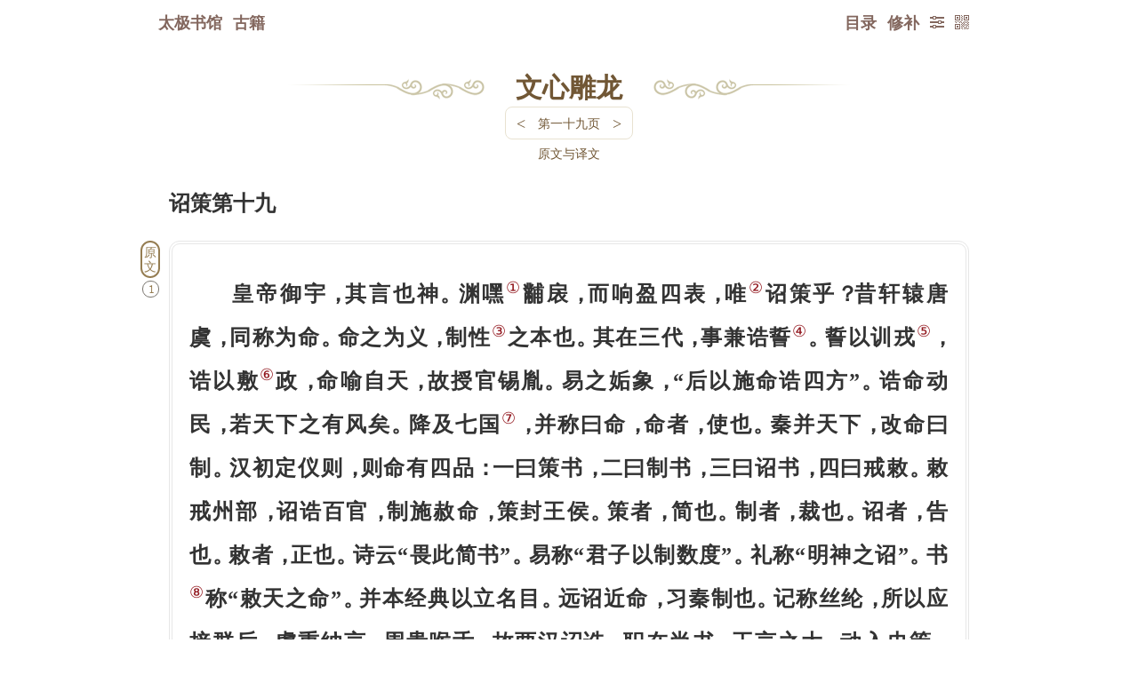

--- FILE ---
content_type: text/html; charset=utf-8
request_url: https://www.8bei8.com/book/wenxindiaolong_19.html
body_size: 103567
content:
<style>
	.chapterContent{display:inline-block;clear:both;margin-top:5px;border:#e8e2d1 solid 1px;border-radius:8px;}
	.chapterContent:hover{border:#ff0000 solid 1px;}
	.chapter a{font-size:14px;
	color:#715735;
	padding:2px 0;
    font-weight: normal;}
	.chapter a:hover{color:#ff0000;}
	.chapterContent div{float:left;margin:0 2px;}
	.chapterTurnpage a{font-weight:normal;font-family:inherit;font-size:18px;color:#715735;
	padding:5px 10px;}
	.chapterTurnpage a:hover{font-weight:normal;color:#ff0000;}
    
	.noPrevPage,.noNextPage{}
	.noPrevPage a,.noNextPage a{color:#efe6d1;}
	.noPrevPage a:hover{color:#efe6d1;}
	.noPrevPage a{pointer-events:none;}
	.noNextPage a:hover{color:#ff0000;}

	</style>
<script>
//goHome();//防止被嵌套 //解除防御
/*
function goHome(){
	var domain = window.location.host;
  if(domain!="www.8bei8.com"){
      window.location.href="https://www.8bei8.com/404.htm";
  }//if
}//function
*/
</script>

<!DOCTYPE html>
<html>
<head>
<meta charset="utf-8">
<link rel="canonical" href="https://www.8bei8.com"/>
<meta name='robots' content='index,follow' /><meta name='robots' content='all' />
<title>《文心雕龙》- 第一十九页 - 全文在线阅读 - 太极书馆</title>
<meta name="viewport" content="width=device-width,initial-scale=1.0,minimum-scale=1.0,maximum-scale=1.0,user-scalable=no"/>
<meta http-equiv="X-UA-Compatible" content="chrome=1;IE=13;IE=12;IE=11;IE=10;IE=9;IE=8;" />
<meta name="description" content="《文心雕龙》全文在线阅读">
<meta name="keywords" content="文心雕龙,文心雕龙白话,文心雕龙翻译,文心雕龙注解,古籍在线阅读,免费阅读,古籍翻译,古代经典,古代文化,周易全文,穷通宝鉴,三命通会,神峰通考,黄帝内经,金刚顶经,渊海子平评注,孔子家语,笑林广记,牟子理惑论,鬼谷子,古籍,古书,典籍,古籍经典,传统文化,太极,文库,阅读,学术,读书,在线,免费,文化,国学,古文,经典">

<meta itemprop="name" content="《文心雕龙》- 第一十九页 - 全文在线阅读 - 太极书馆"/>
<meta itemprop="image" content="../IndexFiles/images/ico/logo.png" />
<link rel="shortcut icon" href="../IndexFiles/images/ico/8bei8Logo16x16.ico" />
<link rel="bookmark" href="../IndexFiles/images/ico/8bei8Logo16x16.ico"/>

<link rel="apple-touch-icon-precomposed" sizes="57x57" href="../IndexFiles/images/ico/logo.png">
<link rel="apple-touch-icon-precomposed" sizes="72x72" href="../IndexFiles/images/ico/logo.png">
<link rel="apple-touch-icon-precomposed" sizes="114x114" href="../IndexFiles/images/ico/logo.png">
<link rel="apple-touch-icon-precomposed" sizes="144x144" href="../IndexFiles/images/ico/logo.png">

<meta http-equiv="Cache-Control" content="no-transform" />
<meta http-equiv="Cache-Control" content="no-siteapp" />
<meta name="applicable-device" content="pc,mobile">

<meta name="format-detection" content="telephone=no,email=no,adress=no">

<script>var src=2;var div=2;var href=2;
if(src==2 && div==2 && href==2){ document.write(" <link rel='StyleSheet' href='../nav.css?20250204a'><link rel='StyleSheet' href='bookMenu.css?620250204a'><link rel='StyleSheet' href='fontHanaMin.css?20250204a'> " );  }</script>

<script src="book_wenku.function.js?20250204a"></script><!--共用js函数集合-->
</head>
<body id='body'>
<script src="book_wenku.runFunction.js?20250204a"></script><!--调用共用js函数集合-->
<div id='hide'><script src='../IndexFiles/js/Statistics.js?20250204a'></script></div>
<div class='navOuter'id='navOuter'><div class='nav'><a href='../'>太极书馆</a><a href='../book/index.html'>古籍</a><div id='navTop'></div><a onclick='code2wm(1);' class='code2wm ie6hidden' title='二维码'><div class='buttonIcon'>&#xe938;</div></a><div class='readerSet'><a  href='javascript:void(0);' title='修补' onclick=jiucuo('wenxindiaolong_19');>修补</a><a class='readSet' onclick='readSet();' title='设置'><div class='buttonIcon'>&#xe992;</div></a><div id='readSetList'><form  method='POST' name='jt2ft'><input  name='ft' type='text' readOnly='true' style='display:none;' value='2ft' /><a class='paper_Button' onclick='jt2ft.submit();'/>繁体</a></form><form  method='POST' name='styleSet'><input  name='style' type='text' value='night' readOnly='true' style='display:none;' /><a class='paper_Button' onclick='styleSet.submit();'/>夜间</a></form><form  method='POST' name='paperSet'><input  name='style' type='text' value='paper' readOnly='true' style='display:none;' /><a class='paper_Button' onclick='paperSet.submit();'/>纸纹</a></form><form><a class='paper_Button' onclick='Aa(1)'>放大</a></form><div class='buttonDiv'><a onclick='ctrlFDiv();' title='页内搜索'>Ctrl F</a></div><a class="closeButton" onclick="closeButton('readSetList');">╳</a></div></div><script src='/book/search_CtrlF.js?1'></script><style>.found{background:#ff0000;color:#fff;border-radius:3px;}#search_CtrlF{width:80%;padding-left:6px;hight:45px;line-height:45px;font-size:14px;outline:none;float:left;}#ctrlFDiv .gotoPage a.closeButton{display:block;height:45px;line-height:45px;padding:0 10px;float:right;color:#333;font-size:12px;font-weight:bold;}.searchFindDiv{box-shadow:1px 1px 2px #eeeeee;border:#E6E6E6 solid 1px;border-radius:6px;background:#fff; position: absolute;right: 0;left: 0;top:60px;max-width: 200px;margin: 0 auto;padding-left: 8px;z-index:100;}</style><style>
.jiucuoDiv{background:#fff;width:896px;top:60px;left:50%;display:block;z-index:999;position:absolute;border:#e8e2d1 solid 2px;padding:6px 0;border-radius:6px;moz-border-radius:6px;webkit-border-radius:6px;}
.jiucuoTitleDiv{color:#855430;font-weight:bold;font-size:22px;height:35px;line-height:35px;text-align:center;}
a.closeButton_jiucuo{position:absolute;right:6px;top:6px;background:#c5b2a4;color:#fff;font-weight:bold;font-size:12px;height:25px;line-height:25px;padding:0 5px;border-radius:6px;}
.jiucuoDivContent{width:100%;}
.msgInputContent{line-height:28px;display:inline;}
.msgInput{margin:0 auto;width:98%;}
.msgInput input,textarea{border-radius:8px;moz-border-radius:8px;webkit-border-radius:8px;outline:0px;padding:5px;}
.msgInput .input{font-size:14px;color:#888;text-align:left;}
.msgInput input{text-align:left;background:#f8f8f8;font-size:18px;}
.msgInput .text{font-size:12px;color:#888;text-align:left;}
.msgInput .text a.jiucuoInfo{color:#ff0000;margin:0 3px;}
.msgNameInput{width:100%;clear:both;height:30px;line-height:30px;border:#e8e2d1 solid 1px;}
textarea{border:0;margin:0;background:#f8f8f8;font-size:18px;}
.msgInput input:hover,textarea:hover,.msgInput input:focus,textarea:focus{background:#fff;}
.msgContentInput{width:100%;clear:both;line-height:20px;height:150px;border:#e8e2d1 solid 1px;display:block;}
.msgInput .msgButton{background:#c38f59;border-radius:8px;moz-border-radius:8px;webkit-border-radius:8px;font-size:22px;height:35px;line-height:35px;color:#fff;width:100%;cursor:pointer;text-align:center;padding:0;margin:8px auto 0;font-weight:bold;}
.msgInput .msgButton:hover{background:#ff0000;text-shadow: 0px 0px 0px #880000;border-radius:8px;moz-border-radius:8px;webkit-border-radius:8px;}a.goToMessage{color:#653939;background:#ddd7d2;margin:8px 0 0;display: block;text-align: center;border-radius: 8px;moz-border-radius: 8px;webkit-border-radius: 8px;font-size: 16px;height:35px;line-height: 35px;}a.goToMessage:hover{color:#fff;background:#ff0000;}</style><a href='../book/wenxindiaolong.html' id='pageTurn'>目录</a></div></div>

<div     id='zhengwen' >
<style>
	
/*模板1，简单模式，小图片*/
/*覆盖一下text-indent*/
.bookWenkTips1{}
.bookWenkTips1 i{font-style:normal;position:relative;text-indent:0;}
.bookWenkTips1 i.haveMean{cursor:pointer;border-bottom:#333 dashed 1px;}

.bookWenkTips1 i.haveMean:hover{border-bottom:#ff0000 dashed 1px;}
.bookWenkTips1 i.wordMean{display:none;color:#000;position:absolute;z-index:666;font-size:18px;left:0;line-height:1.6;bottom:2em;padding:2px;background:#fff;border:#888 solid 1px;border-radius:5px;font-weight:bold;}
.bookWenkTips1 i.wordMean img{border-radius:3px;}
/*不明原因移动端无法在最后一行显示全*/
.bookWenkTips1 i.wordMean strong{font-size:14px;clear:both;width:100%;display:block;text-align:left;}
.bookWenkTips1 i.closeDiv{position:absolute;z-index:669;top:-0.3em;right:0;font-size:20px;width:20px;height:26px;text-align:center;display:block;background:#fff;border-radius:50%;}
.bookWenkTips1 i.closeDiv:hover{color:#ff0000;}

/*媒体脚标*/
.bookWenkTips1 sup.supMediaIcon{font-size:20px;font-family:'mediaIcon';font-style:normal;margin-right:0.1em;font-weight:normal;}
.bookWenkTips1 sup.supMediaIcon:before{content:"\e900";}


/*
.bookWenkTips2 #wordRoot{display:none;position:fixed;bottom:5px;z-index:888887;font-size:16px;line-height:1.2;width:90%;max-width:900px;left:50%;margin-left:-450px;background:#fff;border:#888 solid 1px;border-radius:5px;padding: 10px 6px;}
.bookWenkTips2 #wordRoot span{color:#ff0000;font-size:20px;margin-right:0.3em;} 

@media screen and (min-width:200px) and (max-width:900px) {
  1334x750
	.bookWenkTips2 #wordRoot{width:91%;left:3%;margin:0;font-size:16px;}
}
*/

/*模板2，大图模式*/
.bookWenkTips2{}
.bookWenkTips2 i{font-style:normal;position:relative;text-indent:0;}
.bookWenkTips2 i.haveMean{cursor:pointer;border-bottom:#333 dashed 1px;}
.bookWenkTips2 i.haveMean:hover{border-bottom:#ff0000 dashed 1px;}
.bookWenkTips2 i.wordMean{display:none;color:#000;position:absolute;z-index:777;font-size:18px;left:0;line-height:1.6;top:20px;width:150px;height:100px;overflow:auto;padding:2px;background:#fff;border:#888 solid 1px;border-radius:5px;font-weight:bold;}
.bookWenkTips2 i.wordMean img{border-radius:3px;}
/*不明原因移动端无法在最后一行显示全*/
.bookWenkTips2 i.wordMean strong{font-size:14px;clear:both;width:100%;display:block;text-align:left;}
.bookWenkTips2 i.closeDiv{position:absolute;z-index:779;top:-0.3em;right:0;font-size:20px;width:20px;height:26px;text-align:center;display:block;background:#fff;border-radius:50%;}
.bookWenkTips2 i.closeDiv:hover{color:#ff0000;}

/*媒体脚标*/
.bookWenkTips2 sup.supMediaIcon{font-size:20px;font-family:'mediaIcon';font-style:normal;margin-right:0.1em;font-weight:normal;}
.bookWenkTips2 sup.supMediaIcon:before{content:"\e900";}


/*模板3，完整模式*/


.bookWenkTips3{}
.bookWenkTips3 i{font-style:normal;position:relative;text-indent:0;}
.bookWenkTips3 i.haveMean{cursor:pointer;border-bottom:#333 dashed 1px;}
.bookWenkTips3 i.haveMean:hover{border-bottom:#ff0000 dashed 1px;}
.bookWenkTips3 i.wordMean{display:none;color:#000;position:absolute;z-index:888;font-size:18px;left:0;line-height:1.6;top:20px;width:150px;height:100px;overflow:auto;padding:2px;background:#fff;border:#888 solid 1px;border-radius:5px;font-weight:bold;}
.bookWenkTips3 i.wordMean img{border-radius:3px;}
/*不明原因移动端无法在最后一行显示全*/
.bookWenkTips3 i.wordMean strong{font-size:14px;clear:both;width:100%;display:block;text-align:left;}
.bookWenkTips3 i.closeDiv{position:absolute;z-index:889;top:-0.3em;right:0;font-size:20px;width:20px;height:26px;text-align:center;display:block;background:#fff;border-radius:50%;}
.bookWenkTips3 i.closeDiv:hover{color:#ff0000;}

/*媒体脚标*/
.bookWenkTips3 sup.supMediaIcon{font-size:20px;font-family:'mediaIcon';font-style:normal;margin-right:0.1em;font-weight:normal;}
.bookWenkTips3 sup.supMediaIcon:before{content:"\e902";}


#fullTipsContent{display:none;position:fixed;top:75px;z-index:888;font-size:16px;line-height:1.6;width:90%;max-width:600px;left:50%;margin-left:-300px;background:#fff;border:#888 solid 1px;border-radius:5px;text-align:justify;}
#fullTipsContent #fullTips{position:relative;z-index:888;max-height:350px;overflow:auto;margin: 28px 0 12px 0;padding:0 12px;text-indent:2em;}
#fullTipsContent #fullTips p{margin:8px 0;}
#fullTipsContent i{font-style:normal;position:relative;text-indent:0;}
#fullTipsContent img{float:left;border-radius:3px;text-align:center;margin-right:5px;}
#fullTipsContent .bigImg {text-align:center;}
#fullTipsContent .bigImg img{width:100%;padding:0;border-radius:5px;}
#fullTipsContent span{color:#ff0000;font-size:20px;margin-right:0.3em;} 
#fullTipsContent i.closeDiv{cursor:pointer;position:absolute;z-index:889;top:0;right:0;font-size:20px;width:26px;height:26px;text-align:center;display:block;background:#fff;border-radius:50%;}
#fullTipsContent i.closeDiv:hover{color:#ff0000;}

/* 判断ipad */
@media screen and (min-width:200px) and (max-width:750px) {/*1334x750*/
#fullTipsContent{width:93%;left:3%;margin:0;font-size:18px;}

}





</style>

<script>

addFullTipsDiv();//先增加一次全形态tips 默认隐藏
var fullTips=document.getElementById("fullTips");

function showMean(obj,templateID,dataIDStr,tipsRootStr){//单个词翻译

  //console.log(cutStr);

	//先关闭所有翻译
	closeAllMeanDiv();
	
	//meanDiv.innerHTML 内容是 <strong>mummy</strong><i>翻译</i>
  //加一步模板判断是否加载屏幕位置调整
   if(templateID==1){
	   
	obj=obj.getElementsByTagName("i");//具体获取节点为i的子节点
	var meanDiv = obj[0];
	meanDiv.style.display="block";
	divPosition(obj);//判断超屏幕 //mini时才需要
	
	}//if
	if(templateID==2){
		showFullTipsDiv();
	 }//if
	if(templateID==3){
		showFullTipsDiv();
	 }//if
  
	 //var word=meanDiv.children[0].innerHTML;//提取词 在第一个子节点中
	  //和英语不同，第一节点不能再重复显示，因为有可能整句或整段点击，
	 var timeId='';
	 var tryTime=0;//尝试次数3
	 var tryStr="请点击重试";
	 
	//if( meanDiv.children[1].innerHTML==tryStr || meanDiv.children[1].innerHTML==""){//若无翻译
if(1){//若无翻译

var loadStr="<img src='../../app/languageBank/english/word/images/shenglvehao.gif'>";
	  ajax({
	 	 type:"post",
	 	 url:"../tips.route.php",
		 //timeOut:5000,
	 	 data:{
			 //数据
			 templateID:templateID,
			 dataIDStr:dataIDStr,
			 tipsRootStr:tipsRootStr,
	 		 //bookNamePinyin:bookNamePinyin,
			 //bookUrl:bookUrl,
			 //tipsTemplateID:tipsTemplateID,
			 //tipsDateID:tipsDateID
	 	 },
		    before:function(){
              //console.log("before");
				  if(tryTime<5){
					  
		if(templateID==1){//判断是 小图
	meanDiv.children[1].innerHTML=loadStr; 
	    }//if
	    if(templateID==2){//判断是 大图
		fullTips.innerHTML=loadStr;
	    }//if
		if(templateID==3){//完整形态态
		  fullTips.innerHTML=loadStr;
		 }//if
			  timeId= setTimeout(arguments.callee,2000);//开始计时
			  tryTime=tryTime+1;
			      }//if tryTime<5
				  else{
				  
				  
				  if(templateID==1){//判断是 小图
				  meanDiv.children[1].innerHTML=str;//查询结果放入 第一个子节点中 此节点是浮动的
				  }//if
				  if(templateID==2){//判断是 大图
				     fullTips.innerHTML="<div class='bigImg'>"+str+"</div>";
				  }//if
				  if(templateID==3){//完整形态态
				  	   fullTips.innerHTML=str;
				  }//if
				  
				  
				  clearTimeout(timeId);//终止计时
				  tryTime=0;
				  }//else	  
            },
	 		success:function(str){
				
			  if(str!=""){
				  
				  if(templateID==1){//判断是 小图
				  meanDiv.children[1].innerHTML=str;//查询结果放入 第一个子节点中 此节点是浮动的
				  }//if
				  if(templateID==2){//判断是 大图
				     fullTips.innerHTML="<div class='bigImg'>"+str+"</div>";
				  }//if
				  if(templateID==3){//完整形态态
					  fullTips.innerHTML=str;
				  }//if
				  clearTimeout(timeId);//终止计时
				  tryTime=0;
			  }//else
			  
			  
	 		},
			error:function(){//可能访问具体文件并不超时,所以到不了这步
              //console.log("error");
			  if(templateID==1){//判断是 小图
			  meanDiv.children[1].innerHTML="请点击重试";
			  }//if
			  if(templateID==2){//判断是 大图
			     fullTips.innerHTML="请点击重试";
			  }//if
			  if(templateID==3){//完整形态态
			  	 fullTips.innerHTML="请点击重试";
			  }//if
			  
			  clearTimeout(timeId);//终止计时
			  tryTime=0;
            }
	 	 });	 
    }//if innerHTML==tryStr
    else{//这里判断为保持已有翻译不动，并不发送请求。  
    }//else
	//增加词根查询

}//function


function closeAllMeanDiv(){//关闭所有翻译
	event.cancelBubble = true;//阻止触发父级事件
  var allMeanDiv=document.getElementsByClassName('wordMean');
  for(var i=0;i<allMeanDiv.length;i++){
        allMeanDiv[i].style.display="none";
  }//for
}//function


function divPosition(obj){//判断超屏幕
	       var meanDiv = obj[0];//因为选择i，而非任意第一个子元素，所以修改
				var e = event || window.event;
				//obj.style.top = e.clientY + 'px';
				//判断超屏幕
			var screenWidth=document.body.clientWidth;

				if(e.clientX > screenWidth*2/3){
					meanDiv.style.left = -100+'px';
				}//if
				if(e.clientX < screenWidth/3){
                    meanDiv.style.left = 0+'px';
				}//if
			   
				return false;
	
}//function



function addFullTipsDiv(){//添加div  //此函数原来就有，后发现闲置，再次利用一下
  var fullTipsDivStr="<div id=fullTips></div><i onclick='hiddenFullTipsDiv();' class='closeDiv'>×</i>";
  var div=document.createElement("div");
  div.setAttribute("id", "fullTipsContent");
  document.body.appendChild(div); 
   var fullTipsContent=document.getElementById("fullTipsContent");
   fullTipsContent.innerHTML=fullTipsDivStr;
}//function

function hiddenFullTipsDiv(){//隐藏 词根 div
	var thisNode=document.getElementById("fullTipsContent");
	if(thisNode){//因为要查询之前默认清空，防止找不到报错，所以判断
	//thisNode.parentElement.removeChild(thisNode);
	 thisNode.style.display="none";
	}//if
}//function

function showFullTipsDiv(){//显示 词根 div
	var thisNode=document.getElementById("fullTipsContent");
	if(thisNode){//因为要查询之前默认清空，防止找不到报错，所以判断
	//thisNode.parentElement.removeChild(thisNode);
	 thisNode.style.display="block";
	}//if
}//function

</script><div id=chapter style='width:640px;'><div class=left><div class=right><div class=center style='width:150px;' ><a href='../book/wenxindiaolong.html'>文心雕龙</a></div><div class='chapterContent'><div class='chapterTurnpage'><a href='../book/wenxindiaolong_18.html' title='键盘左键 <- 上一页'><</a></div><div class=chapter><a onclick='buttonShowHidden_pageListNavContent();return false;'>第一十九页</a></div><div class='chapterTurnpage'><a href='../book/wenxindiaolong_20.html' title='键盘右键 -> 下一页'>></a></div></div></div></div></div>诏策第十九<p><div class='tips tips_yuanwen'>原文</div><div class=yuanwen>皇帝御宇<tt>，</tt>其言也神<tt>。</tt>渊嘿<sup onselect='return false;' onselectstart='return false;' oncopy='return false;' oncut='return false;' >①</sup>黼扆<tt>，</tt>而响盈四表<tt>，</tt>唯<sup onselect='return false;' onselectstart='return false;' oncopy='return false;' oncut='return false;' >②</sup>诏策乎<tt>？</tt>昔轩辕唐虞<tt>，</tt>同称为命<tt>。</tt>命之为义<tt>，</tt>制性<sup onselect='return false;' onselectstart='return false;' oncopy='return false;' oncut='return false;' >③</sup>之本也<tt>。</tt>其在三代<tt>，</tt>事兼诰誓<sup onselect='return false;' onselectstart='return false;' oncopy='return false;' oncut='return false;' >④</sup><tt>。</tt>誓以训戎<sup onselect='return false;' onselectstart='return false;' oncopy='return false;' oncut='return false;' >⑤</sup><tt>，</tt>诰以敷<sup onselect='return false;' onselectstart='return false;' oncopy='return false;' oncut='return false;' >⑥</sup>政<tt>，</tt>命喻自天<tt>，</tt>故授官锡胤<tt>。</tt>易之姤象<tt>，</tt>“后以施命诰四方”<tt>。</tt>诰命动民<tt>，</tt>若天下之有风矣<tt>。</tt>降及七国<sup onselect='return false;' onselectstart='return false;' oncopy='return false;' oncut='return false;' >⑦</sup><tt>，</tt>并称曰命<tt>，</tt>命者<tt>，</tt>使也<tt>。</tt>秦并天下<tt>，</tt>改命曰制<tt>。</tt>汉初定仪则<tt>，</tt>则命有四品<tt>：</tt>一曰策书<tt>，</tt>二曰制书<tt>，</tt>三曰诏书<tt>，</tt>四曰戒敕<tt>。</tt>敕戒州部<tt>，</tt>诏诰百官<tt>，</tt>制施赦命<tt>，</tt>策封王侯<tt>。</tt>策者<tt>，</tt>简也<tt>。</tt>制者<tt>，</tt>裁也<tt>。</tt>诏者<tt>，</tt>告也<tt>。</tt>敕者<tt>，</tt>正也<tt>。</tt>诗云“畏此简书”<tt>。</tt>易称“君子以制数度”<tt>。</tt>礼称“明神之诏”<tt>。</tt>书<sup onselect='return false;' onselectstart='return false;' oncopy='return false;' oncut='return false;' >⑧</sup>称“敕天之命”<tt>。</tt>并本经典以立名目<tt>。</tt>远诏近命<tt>，</tt>习秦制也<tt>。</tt>记称丝纶<tt>，</tt>所以应接群后<tt>。</tt>虞重纳言<tt>，</tt>周贵喉舌<tt>，</tt>故两汉诏诰<tt>，</tt>职在尚书<tt>。</tt>王言之大<tt>，</tt>动入史策<tt>，</tt>其出如绋<tt>，</tt>不反若汗<tt>。</tt>是以淮南有英才<tt>，</tt>武帝使相如视草<tt>；</tt>陇右<sup onselect='return false;' onselectstart='return false;' oncopy='return false;' oncut='return false;' >⑨</sup>多文士<tt>，</tt>光武加意于书辞<tt>：</tt>岂直取美当时<tt>，</tt>亦敬慎来叶矣<tt>。</tt><p></div><div class='tips tips_zhushi'>注释</div><div class=zhushi><p><sup onselect='return false;' onselectstart='return false;' oncopy='return false;' oncut='return false;' >①</sup>渊嘿<tt>：</tt>沉默<tt>。</tt>渊<tt>，</tt>深渊<tt>；</tt>嘿<tt>，</tt>同“默”<tt>。</tt><p><sup onselect='return false;' onselectstart='return false;' oncopy='return false;' oncut='return false;' >②</sup>唯<tt>：</tt>只<tt>。</tt><p><sup onselect='return false;' onselectstart='return false;' oncopy='return false;' oncut='return false;' >③</sup>制性<tt>：</tt>儒家认为天命叫性<tt>，</tt>性是天生的<tt>。</tt>天子要根据天命来制定人性<tt>，</tt>助善去恶<tt>。</tt><p><sup onselect='return false;' onselectstart='return false;' oncopy='return false;' oncut='return false;' >④</sup>诰<tt>：</tt>发布施政命令<tt>。</tt>誓<tt>：</tt>起兵讨伐宣言<tt>。</tt><p><sup onselect='return false;' onselectstart='return false;' oncopy='return false;' oncut='return false;' >⑤</sup>戎<tt>：</tt>军事<tt>。</tt><p><sup onselect='return false;' onselectstart='return false;' oncopy='return false;' oncut='return false;' >⑥</sup>敷<tt>：</tt>展布<tt>、</tt>实行<tt>。</tt><p><sup onselect='return false;' onselectstart='return false;' oncopy='return false;' oncut='return false;' >⑦</sup>七国<tt>：</tt>战国时代<tt>。</tt><p><sup onselect='return false;' onselectstart='return false;' oncopy='return false;' oncut='return false;' >⑧</sup>书<tt>：</tt>指<tt class=ttLeft>《</tt>尚书<tt>》</tt><tt>。</tt><p><sup onselect='return false;' onselectstart='return false;' oncopy='return false;' oncut='return false;' >⑨</sup>陇右<tt>：</tt>东汉初武将隗嚣驻地<tt>，</tt>在今甘肃一带<tt>。</tt>此处指隗嚣和汉光武帝通书信<tt>。</tt><p></div><div class='tips tips_yiwen'>译文</div><p><p>皇帝统治天下<tt>，</tt>他的话是神圣的<tt>。</tt>他静坐在御座上<tt>，</tt>而他的声音却可以传遍四方<tt>，</tt>就是因为诏书<tt>、</tt>策书的作用吧<tt>！</tt>从前轩辕黄帝和唐尧虞舜的时代<tt>，</tt>作为天子的话都称为“命”<tt>。</tt>“命”本来的意义<tt>，</tt>就是古时帝王给有功德的人赐姓<tt>。</tt>在夏<tt>、</tt>商<tt>、</tt>周三代的时候<tt>，</tt>还兼有了“诰”和“誓”的作用<tt>。</tt>誓命是用来教训军队的<tt>，</tt>诰命是用来敷告政事的<tt>。</tt>命是从天命借用来的<tt>，</tt>所以用来给有功之人授予官爵和赐福后代<tt>。</tt><tt class=ttLeft>《</tt>周易<tt>》</tt>的<tt class=ttLeft>《</tt>姤卦·象辞<tt>》</tt>说<tt>：</tt>“天子用颁布命令来告诫教训四方臣民<tt>。</tt>”诰命发动臣民的作用<tt>，</tt>就好像起大风那样<tt>，</tt>只要风一吹<tt>，</tt>草就会随风而动<tt>。</tt>下到战国时代<tt>，</tt>就都称为“命”<tt>，</tt>“命”<tt>，</tt>就是使的意思<tt>。</tt>秦始皇并吞六国<tt>，</tt>统一了天下<tt>，</tt>把“命”改叫做“制”<tt>。</tt>汉代初年制定法制<tt>，</tt>把命分为四类<tt>：</tt>一类叫策书<tt>，</tt>二类叫制书<tt>，</tt>三类叫诏书<tt>，</tt>四类叫戒敕或敕书<tt>。</tt>敕书用来告诫州郡地方长官<tt>，</tt>诏书用来告示百官<tt>，</tt>制书用来施行赦免罪行的命令<tt>，</tt>策书用来封赐王侯<tt>。</tt>“策”<tt>，</tt>就是简策<tt>；</tt>“制”<tt>，</tt>就是裁断<tt>；</tt>“诏”<tt>，</tt>就是告诉<tt>；</tt>“敕”<tt>，</tt>就是改正<tt>。</tt><tt class=ttLeft>《</tt>诗经<tt>》</tt>说<tt>，</tt>“害怕这告急的简书”<tt>；</tt><tt class=ttLeft>《</tt>周易<tt>》</tt>说<tt>，</tt>“君子节制的来制定礼的等级制度”<tt>；</tt><tt class=ttLeft>《</tt>周礼<tt>》</tt>说<tt>，</tt>“向北方诏告明察事理之神”<tt>，</tt><tt class=ttLeft>《</tt>尚书<tt>》</tt>说<tt>，</tt>“敕正奉行上天的命令”<tt>。</tt>从上述可见<tt>，</tt>策<tt>、</tt>制<tt>、</tt>诏<tt>、</tt>敕<tt>，</tt>都是根据经典来确立的名称<tt>。</tt>在远处的就用诏书<tt>，</tt>在近处的就用命令<tt>，</tt>这是习用秦朝的制度<tt>。</tt><tt class=ttLeft>《</tt>礼记<tt>》</tt>说<tt>，</tt>“如果君王的话像丝一样细<tt>，</tt>那它传出去就会像钓鱼线一样粗”<tt>，</tt>所以君王对群臣说话要谨慎<tt>。</tt>虞舜看重发布帝命的纳言工作<tt>，</tt>周王因看重纳言官员而把他比作为王的喉舌<tt>。</tt>因此两汉起草诏书文告<tt>，</tt>就由尚书省来主管<tt>。</tt>君王的话影响很大<tt>，</tt>说了就要写进历史书<tt>。</tt>如果他说的话只有钓鱼线那么细<tt>，</tt>那传播出去就会有引棺的大绳那么粗<tt>，</tt>而且君王的号令一出<tt>，</tt>就像汗水一样<tt>，</tt>不能收回<tt>。</tt>所以淮南王刘安有英才很会做文章<tt>，</tt>汉武帝每次给他回信或赐书<tt>，</tt>都要叫司马相如审定草稿<tt>，</tt>陇右地方隗嚣的门下会作文章的人很多<tt>，</tt>汉光武帝回答他们的事情时<tt>，</tt>都特别注意诏书的文辞<tt>。</tt>岂在当时传为佳话<tt>，</tt>也使后世谨慎了<tt>。</tt><p><div class='tips tips_yuanwen'>原文</div><div class=yuanwen>观文景以前<tt>，</tt>诏体浮杂<sup onselect='return false;' onselectstart='return false;' oncopy='return false;' oncut='return false;' >①</sup><tt>；</tt>武帝崇儒<tt>，</tt>选言弘奥<tt>。</tt>策封三王<sup onselect='return false;' onselectstart='return false;' oncopy='return false;' oncut='return false;' >②</sup><tt>，</tt>文同训典<tt>；</tt>劝戒渊雅<tt>，</tt>垂范后代<tt>；</tt>及制诏严助<sup onselect='return false;' onselectstart='return false;' oncopy='return false;' oncut='return false;' >③</sup><tt>，</tt>即云厌承明庐<tt>，</tt>盖宠才之恩也<tt>。</tt>孝宣玺<sup onselect='return false;' onselectstart='return false;' oncopy='return false;' oncut='return false;' >④</sup>书<tt>，</tt>责博于陈遂<sup onselect='return false;' onselectstart='return false;' oncopy='return false;' oncut='return false;' >⑤</sup><tt>，</tt>亦故旧之厚也<tt>。</tt>逮光武拨乱<sup onselect='return false;' onselectstart='return false;' oncopy='return false;' oncut='return false;' >⑥</sup><tt>，</tt>留意斯文<tt>，</tt>而造次喜怒<tt>，</tt>时或偏滥<tt>。</tt>诏赐邓禹<tt>，</tt>称司徒为尧<sup onselect='return false;' onselectstart='return false;' oncopy='return false;' oncut='return false;' >⑦</sup><tt>；</tt>敕责侯霸<tt>，</tt>称黄钺一下<tt>：</tt>若斯之类<tt>，</tt>实乖宪章<tt>。</tt>暨明章<sup onselect='return false;' onselectstart='return false;' oncopy='return false;' oncut='return false;' >⑧</sup>崇学<tt>，</tt>雅诏间出<sup onselect='return false;' onselectstart='return false;' oncopy='return false;' oncut='return false;' >⑨</sup><tt>。</tt>和安政弛<tt>，</tt>礼阁<sup onselect='return false;' onselectstart='return false;' oncopy='return false;' oncut='return false;' >⑩</sup>鲜才<tt>，</tt>每为诏敕<tt>，</tt>假手外请<tt>。</tt>建安之末<tt>，</tt>文理代兴<tt>，</tt>潘勖九锡<sup onselect='return false;' onselectstart='return false;' oncopy='return false;' oncut='return false;' >⑪</sup><tt>，</tt>典雅逸群<tt>；</tt>卫觊禅诰<tt>，</tt>符命<sup onselect='return false;' onselectstart='return false;' oncopy='return false;' oncut='return false;' >⑫</sup>炳耀<tt>，</tt>弗可加已<tt>。</tt>自魏晋诰策<tt>，</tt>职在中书<sup onselect='return false;' onselectstart='return false;' oncopy='return false;' oncut='return false;' >⑬</sup><tt>，</tt>刘放张华<tt>，</tt>并管斯任<tt>，</tt>施令发号<tt>，</tt>洋洋<sup onselect='return false;' onselectstart='return false;' oncopy='return false;' oncut='return false;' >⑭</sup>盈耳<tt>。</tt>魏文帝下诏<tt>，</tt>辞义多伟<tt>，</tt>至于作威作福<sup onselect='return false;' onselectstart='return false;' oncopy='return false;' oncut='return false;' >⑮</sup><tt>，</tt>其万虑之一弊乎<tt>？</tt>晋氏中兴<tt>，</tt>唯明帝<sup onselect='return false;' onselectstart='return false;' oncopy='return false;' oncut='return false;' >⑯</sup>崇才<tt>，</tt>以温峤文清<tt>，</tt>故引入中书<tt>：</tt>自斯以后<tt>，</tt>体宪风流<sup onselect='return false;' onselectstart='return false;' oncopy='return false;' oncut='return false;' >⑰</sup>矣<tt>。</tt><p></div><div class='tips tips_zhushi'>注释</div><div class=zhushi><p><sup onselect='return false;' onselectstart='return false;' oncopy='return false;' oncut='return false;' >①</sup>汉文帝景帝不用儒生<tt>，</tt>所以说诏体浮杂<tt>。</tt><p><sup onselect='return false;' onselectstart='return false;' oncopy='return false;' oncut='return false;' >②</sup>三王<tt>：</tt>指汉武帝的三个儿子齐王刘闳<tt>、</tt>燕王刘旦<tt>、</tt>广陵王刘胥<tt>。</tt><p><sup onselect='return false;' onselectstart='return false;' oncopy='return false;' oncut='return false;' >③</sup>严助<tt>：</tt>汉武帝的宠臣<tt>。</tt><p><sup onselect='return false;' onselectstart='return false;' oncopy='return false;' oncut='return false;' >④</sup>孝宣<tt>：</tt>汉宣帝刘询<tt>。</tt>玺<tt>：</tt>皇帝的印<tt>。</tt><p><sup onselect='return false;' onselectstart='return false;' oncopy='return false;' oncut='return false;' >⑤</sup>责博于陈遂<tt>：</tt><tt class=ttLeft>《</tt>汉书·游侠传<tt>》</tt>记载<tt>，</tt>汉宣帝为太子时<tt>，</tt>常和陈遂一起下棋赌博<tt>，</tt>并多次欠陈遂的债<tt>。</tt>宣帝即位后<tt>，</tt>起用陈遂为太原太守<tt>，</tt>并写信开玩笑说<tt>：</tt>“制诰太原太守<tt>，</tt>官尊禄厚<tt>，</tt>可以偿博进矣<tt>。</tt>”陈遂<tt>，</tt>西汉游侠<tt>。</tt>责博<tt>，</tt>问起赌债的事<tt>。</tt>责<tt>，</tt>问<tt>。</tt><p><sup onselect='return false;' onselectstart='return false;' oncopy='return false;' oncut='return false;' >⑥</sup>拨乱<tt>：</tt>拨治王莽之乱<tt>。</tt><p><sup onselect='return false;' onselectstart='return false;' oncopy='return false;' oncut='return false;' >⑦</sup>“诏赐邓禹”二句<tt>：</tt>光武帝封邓禹为司徒<tt>，</tt>在给他的诏书中说“司徒<tt>，</tt>尧也”<tt>，</tt>赞美过分<tt>。</tt>邓禹<tt>，</tt>东汉初大将<tt>，</tt>光武帝的大司徒<tt>。</tt><p><sup onselect='return false;' onselectstart='return false;' oncopy='return false;' oncut='return false;' >⑧</sup>明章<tt>：</tt>东汉明帝刘庄和章帝刘炟<tt>。</tt><p><sup onselect='return false;' onselectstart='return false;' oncopy='return false;' oncut='return false;' >⑨</sup>间出<tt>：</tt>轮替出现<tt>。</tt><p><sup onselect='return false;' onselectstart='return false;' oncopy='return false;' oncut='return false;' >⑩</sup>礼阁<tt>：</tt>汉代尚书省称为礼阁<tt>。</tt><p><sup onselect='return false;' onselectstart='return false;' oncopy='return false;' oncut='return false;' >⑪</sup>潘勖(xù)<tt>：</tt>东汉末文人<tt>。</tt>替曹操写<tt class=ttLeft>《</tt>册魏公九锡文<tt>》</tt><tt>。</tt>魏公<tt>：</tt>即曹操<tt>。</tt>九锡<tt>：</tt>汉献帝赐给曹操的车马等九种器物<tt>，</tt>是最高等级的赏赐<tt>。</tt>锡<tt>，</tt>同“赐”<tt>。</tt><p><sup onselect='return false;' onselectstart='return false;' oncopy='return false;' oncut='return false;' >⑫</sup>符命<tt>：</tt>天命的征验<tt>，</tt>是曹丕和他的臣下造作的<tt>。</tt><p><sup onselect='return false;' onselectstart='return false;' oncopy='return false;' oncut='return false;' >⑬</sup>中书<tt>：</tt>中书省<tt>，</tt>魏晋主管政务和起草诏书的机关<tt>。</tt><p><sup onselect='return false;' onselectstart='return false;' oncopy='return false;' oncut='return false;' >⑭</sup>洋洋<tt>：</tt>盛多的样子<tt>。</tt><p><sup onselect='return false;' onselectstart='return false;' oncopy='return false;' oncut='return false;' >⑮</sup>作威作福<tt>：</tt><tt class=ttLeft>《</tt>三国志·魏志·蒋济传<tt>》</tt>称曹丕给征南将军夏侯尚的诏书中说他可以“作威作福<tt>，</tt>杀人活人”<tt>。</tt>他的臣下对此提出意见<tt>，</tt>曹丕接受这个批评<tt>，</tt>派人追回原诏<tt>。</tt><p><sup onselect='return false;' onselectstart='return false;' oncopy='return false;' oncut='return false;' >⑯</sup>明帝<tt>：</tt>东晋明帝司马绍<tt>。</tt><p><sup onselect='return false;' onselectstart='return false;' oncopy='return false;' oncut='return false;' >⑰</sup>体宪<tt>：</tt>中书省的体制有法度<tt>。</tt>风流<tt>：</tt>风气流传下去<tt>。</tt><p></div><div class='tips tips_yiwen'>译文</div><p><p>看西汉文帝<tt>、</tt>景帝以前<tt>，</tt>诏书的内容浮泛杂乱<tt>；</tt>到了汉武帝<tt>，</tt>尊崇儒家<tt>，</tt>诏书选用的语言弘博典奥<tt>。</tt>他为封三个儿子为王所写的<tt class=ttLeft>《</tt>策封三王文<tt>》</tt><tt>，</tt>文辞跟<tt class=ttLeft>《</tt>尚书<tt>》</tt>中的训<tt>、</tt>典相同<tt>；</tt>它的劝告警诚意义既深刻又温雅<tt>，</tt>为后代留下了典范<tt>。</tt>他在给宠臣严助的诏书中<tt>，</tt>就说他厌倦了在朝值班<tt>，</tt>让他出外做会稽太守<tt>，</tt>这是表示他对所宠爱的人才的恩典<tt>。</tt>汉宣帝写给老朋友陈遂盖有皇帝大印的书信<tt>，</tt>问起欠他赌债的事<tt>，</tt>也表现了老朋友的深情厚意<tt>。</tt>到了东汉光武帝平定世乱<tt>，</tt>注重文化<tt>，</tt>然而他写诏策全凭自己的喜怒而定<tt>，</tt>有时不免偏激失当<tt>，</tt>滥用文辞<tt>。</tt>如像他赐给邓禹的诏书<tt>，</tt>竟然称司徒邓禹是尧<tt>；</tt>他责备侯霸的敕书<tt>，</tt>居然说<tt>：</tt>“我的斧钺一砍下来<tt>，</tt>在人世间就没有你居住的地方了<tt>。</tt>”这一类诏书<tt>、</tt>敕书<tt>，</tt>实在违反法制<tt>。</tt>后来东汉明帝和章帝时期<tt>，</tt>都尊祟儒学<tt>，</tt>文辞典雅的诏书屡屡出现<tt>。</tt>到了和帝和安帝时代<tt>，</tt>政务衰败松弛<tt>，</tt>起草诏书<tt>、</tt>敕书的尚书省缺乏人才<tt>，</tt>每次为皇帝起草诏书<tt>、</tt>敕书<tt>，</tt>都要请外人来代笔<tt>。</tt>东汉建安末年<tt>，</tt>有文采和理智的诏书<tt>、</tt>策书兴起<tt>，</tt>如潘勖的<tt class=ttLeft>《</tt>册魏公九锡文<tt>》</tt><tt>，</tt>文辞典雅超群<tt>，</tt>卫觊代汉献帝起草的<tt class=ttLeft>《</tt>为汉帝禅魏王诏<tt>》</tt><tt>，</tt>称述天命得征验极为显著<tt>，</tt>不能够再增加了<tt>。</tt>自从魏晋以来的诏书<tt>、</tt>策书的职责<tt>，</tt>归中书省掌管<tt>，</tt>魏的刘放<tt>，</tt>西晋的张华都掌管了这个职务<tt>。</tt>他们为皇帝起草的发号司令的诏书<tt>、</tt>策书<tt>，</tt>真算是洋洋大观了<tt>。</tt>魏文帝曹丕下的诏书<tt>，</tt>言辞和意义大多都很宏伟的<tt>，</tt>至于他给夏侯尚下的诏书中要其部下“作威作福”<tt>，</tt>这种不妥当的话<tt>，</tt>是他千虑一失吧<tt>！</tt>东晋元帝中兴以后<tt>，</tt>只有明帝看重人才<tt>，</tt>因为温峤的文辞清丽雅正<tt>，</tt>所以亲自下诏令任命他为中书令<tt>。</tt>从此以后<tt>，</tt>中书省的体制有了法度<tt>，</tt>成为风气流传下去<tt>。</tt><p><div class='tips tips_yuanwen'>原文</div><div class=yuanwen>夫王言崇秘<tt>，</tt>大观在上<sup onselect='return false;' onselectstart='return false;' oncopy='return false;' oncut='return false;' >①</sup><tt>，</tt>所以百辟其刑<tt>，</tt>万邦作孚<sup onselect='return false;' onselectstart='return false;' oncopy='return false;' oncut='return false;' >②</sup><tt>。</tt>故授官选贤<tt>，</tt>则义炳重离之辉<tt>；</tt>优文<sup onselect='return false;' onselectstart='return false;' oncopy='return false;' oncut='return false;' >③</sup>封策<tt>，</tt>则气含风雨之润<tt>；</tt>敕戒恒诰<tt>，</tt>则笔吐星汉<sup onselect='return false;' onselectstart='return false;' oncopy='return false;' oncut='return false;' >④</sup>之华<tt>；</tt>治戎燮<sup onselect='return false;' onselectstart='return false;' oncopy='return false;' oncut='return false;' >⑤</sup>伐<tt>，</tt>则声有洊雷<sup onselect='return false;' onselectstart='return false;' oncopy='return false;' oncut='return false;' >⑥</sup>之威<tt>；</tt>眚灾肆赦<tt>，</tt>则文有春露之滋<tt>；</tt>明罚敕法<tt>，</tt>则辞有秋霜之烈<tt>：</tt>此诏策之大略也<tt>。</tt>戒敕为文<tt>，</tt>实诏之切者<tt>，</tt>周穆命郊父受敕宪<sup onselect='return false;' onselectstart='return false;' oncopy='return false;' oncut='return false;' >⑦</sup><tt>，</tt>此其事也<tt>。</tt>魏武称作敕戒<tt>，</tt>当指事而语<tt>，</tt>勿得依违<sup onselect='return false;' onselectstart='return false;' oncopy='return false;' oncut='return false;' >⑧</sup><tt>，</tt>晓治要矣<tt>。</tt>及晋武<sup onselect='return false;' onselectstart='return false;' oncopy='return false;' oncut='return false;' >⑨</sup>敕戒<tt>，</tt>备告百官<tt>：</tt>敕都督以兵要<tt>，</tt>戒州牧以董司<sup onselect='return false;' onselectstart='return false;' oncopy='return false;' oncut='return false;' >⑩</sup><tt>，</tt>警郡守以恤隐<tt>，</tt>勒牙门<sup onselect='return false;' onselectstart='return false;' oncopy='return false;' oncut='return false;' >⑪</sup>以御卫<tt>，</tt>有训典焉<tt>。</tt><p></div><div class='tips tips_zhushi'>注释</div><div class=zhushi><p><sup onselect='return false;' onselectstart='return false;' oncopy='return false;' oncut='return false;' >①</sup>大观在上<tt>：</tt>在上的言行<tt>，</tt>大为在下的所观听<tt>。</tt>见于<tt class=ttLeft>《</tt>周易·观卦·象辞<tt>》</tt><tt>。</tt><p><sup onselect='return false;' onselectstart='return false;' oncopy='return false;' oncut='return false;' >②</sup>万邦作孚<tt>：</tt><tt class=ttLeft>《</tt>诗经·大雅·文王<tt>》</tt><tt>：</tt>“仪刑文王<tt>，</tt>万邦作孚<tt>。</tt>”意思是只要效法学习周文王<tt>，</tt>天下万邦都会信任服从你<tt>。</tt>作孚<tt>，</tt>加以信服<tt>。</tt><p><sup onselect='return false;' onselectstart='return false;' oncopy='return false;' oncut='return false;' >③</sup>优文<tt>：</tt>优待的文辞<tt>，</tt>即褒扬奖励之文<tt>。</tt><p><sup onselect='return false;' onselectstart='return false;' oncopy='return false;' oncut='return false;' >④</sup>星汉<tt>：</tt>指银河<tt>。</tt><p><sup onselect='return false;' onselectstart='return false;' oncopy='return false;' oncut='return false;' >⑤</sup>燮(xiè)<tt>：</tt>协同<tt>、</tt>谐和<tt>。</tt><p><sup onselect='return false;' onselectstart='return false;' oncopy='return false;' oncut='return false;' >⑥</sup>洊雷<tt>：</tt>重叠的雷声<tt>。</tt><p><sup onselect='return false;' onselectstart='return false;' oncopy='return false;' oncut='return false;' >⑦</sup>周穆<tt>：</tt>周穆王<tt>。</tt><tt class=ttLeft>《</tt>穆天子传<tt>》</tt>卷一载<tt>：</tt>“丙寅<tt>，</tt>天子属宫效器<tt>，</tt>乃命正公郊父受敕宪<tt>。</tt>”郊父<tt>：</tt>周穆王的大臣<tt>。</tt>宪<tt>：</tt>教令<tt>。</tt><p><sup onselect='return false;' onselectstart='return false;' oncopy='return false;' oncut='return false;' >⑧</sup>依违<tt>：</tt>犹豫不决<tt>。</tt>依<tt>，</tt>从<tt>；</tt>违<tt>，</tt>反<tt>。</tt><p><sup onselect='return false;' onselectstart='return false;' oncopy='return false;' oncut='return false;' >⑨</sup>晋武<tt>：</tt>晋武帝司马炎<tt>。</tt><p><sup onselect='return false;' onselectstart='return false;' oncopy='return false;' oncut='return false;' >⑩</sup>戒州牧以董司<tt>：</tt>司马炎有<tt class=ttLeft>《</tt>太康初省州牧诏<tt>》</tt><tt>。</tt>州牧<tt>，</tt>一州之长<tt>，</tt>地方行政长官<tt>。</tt>董司<tt>，</tt>督察管理<tt>。</tt><p><sup onselect='return false;' onselectstart='return false;' oncopy='return false;' oncut='return false;' >⑪</sup>勒牙门<tt>：</tt>司马炎著有<tt class=ttLeft>《</tt>勒牙门<tt>》</tt><tt>，</tt>已失传<tt>。</tt>勒<tt>，</tt>治<tt>、</tt>约束<tt>。</tt>牙门<tt>，</tt>树牙旗的军门<tt>，</tt>指军队<tt>。</tt><p></div><div class='tips tips_yiwen'>译文</div><p><p>帝王的言语崇高而又神秘<tt>，</tt>处在上位<tt>，</tt>大为在下的臣民所重视观望<tt>，</tt>所以诸侯都来效法<tt>，</tt>万邦都要信服顺从<tt>。</tt>因此授命官职<tt>，</tt>选任贤能<tt>，</tt>那诏书的含义就要像日月照耀四方的光辉<tt>；</tt>优待褒扬<tt>，</tt>策封王侯<tt>，</tt>那策书散发的恩惠就像和风细雨般的滋润<tt>；</tt>敕书戒诫<tt>，</tt>恒常教导<tt>，</tt>那笔墨中吐出银河的光彩<tt>；</tt>治理军事<tt>，</tt>协同讨伐<tt>，</tt>那文诰就要有重叠霹雳的声威<tt>；</tt>原谅错误<tt>，</tt>宽赦罪过<tt>，</tt>那赦文就要写得有如春天的朝露一样滋润<tt>；</tt>明确惩罚<tt>，</tt>以正法纪<tt>，</tt>那文诰就要写得有如秋天霜冻一样寒烈<tt>：</tt>这些就是写作诏策敕书的大概要求<tt>。</tt>用来作为戒正之用的敕书<tt>，</tt>实际上是一种更为切实的诏书<tt>，</tt>像周穆王命令郊父接受敕书的命令<tt>，</tt>这就是告戒文<tt>。</tt>魏武帝曹操说作敕书诫正臣民<tt>，</tt>应根据事实<tt>，</tt>说话有所指<tt>，</tt>不要犹豫不决<tt>，</tt>不能依违两可<tt>，</tt>是懂得政治的<tt>。</tt>到了晋武帝司马炎作敕书<tt>，</tt>戒诫百官<tt>，</tt>对各种官吏都有所告诫<tt>：</tt><tt class=ttLeft>《</tt>敕都督<tt>》</tt>告诫都督将领要通晓军事要领<tt>，</tt><tt class=ttLeft>《</tt>太康初省州牧诏<tt>》</tt>告诫州牧地方长官要监督管理政务<tt>，</tt><tt class=ttLeft>《</tt>泰始五年戒郡国计吏<tt>》</tt>警告郡守官员要悯恤百姓的疾苦<tt>，</tt><tt class=ttLeft>《</tt>勒牙门<tt>》</tt>告诫部队将领要抵敌卫国<tt>。</tt>这些敕书<tt>、</tt>诏书都具有古代的训诫和典法的意义<tt>。</tt><p><div class='tips tips_yuanwen'>原文</div><div class=yuanwen>戒者<tt>，</tt>慎也<tt>，</tt>禹称“戒之用休”<tt>。</tt>君父至尊<tt>，</tt>在三罔极<sup onselect='return false;' onselectstart='return false;' oncopy='return false;' oncut='return false;' >①</sup><tt>，</tt>汉高祖之敕太子<tt>，</tt>东方朔之戒子<sup onselect='return false;' onselectstart='return false;' oncopy='return false;' oncut='return false;' >②</sup><tt>，</tt>亦顾命之作也<tt>。</tt>及马援<sup onselect='return false;' onselectstart='return false;' oncopy='return false;' oncut='return false;' >③</sup>已下<tt>，</tt>各贻家戒<tt>。</tt>班姬<sup onselect='return false;' onselectstart='return false;' oncopy='return false;' oncut='return false;' >④</sup>女戒<tt>，</tt>足称母师也<tt>。</tt>教者<tt>，</tt>效也<tt>，</tt>出言而民效也<tt>。</tt>契敷五教<sup onselect='return false;' onselectstart='return false;' oncopy='return false;' oncut='return false;' >⑤</sup><tt>，</tt>故王侯称教<sup onselect='return false;' onselectstart='return false;' oncopy='return false;' oncut='return false;' >⑥</sup><tt>。</tt>昔郑弘之守南阳<tt>，</tt>条教<sup onselect='return false;' onselectstart='return false;' oncopy='return false;' oncut='return false;' >⑦</sup>为后所述<tt>，</tt>乃事绪明也<tt>；</tt>孔融之守北海<tt>，</tt>文教丽而罕施<sup onselect='return false;' onselectstart='return false;' oncopy='return false;' oncut='return false;' >⑧</sup><tt>，</tt>乃治体乖也<tt>。</tt>若诸葛孔明<sup onselect='return false;' onselectstart='return false;' oncopy='return false;' oncut='return false;' >⑨</sup>之详约<tt>，</tt>庾稚恭之明断<tt>，</tt>并理得而辞中<tt>，</tt>教之善也<tt>。</tt>自教以下<tt>，</tt>则又有命<tt>。</tt><tt class=ttLeft>《</tt>诗<tt>》</tt>云“有命自天”<sup onselect='return false;' onselectstart='return false;' oncopy='return false;' oncut='return false;' >⑩</sup><tt>，</tt>明命为重也<tt>；</tt><tt class=ttLeft>《</tt>周礼<tt>》</tt>曰“师氏诏王”<tt>，</tt>明诏为轻也<tt>。</tt>今诏重而命轻者<tt>，</tt>古今之变也<tt>。</tt><p></div><div class='tips tips_zhushi'>注释</div><div class=zhushi><p><sup onselect='return false;' onselectstart='return false;' oncopy='return false;' oncut='return false;' >①</sup>在三<tt>：</tt><tt class=ttLeft>《</tt>国语·晋语一<tt>》</tt><tt>：</tt>“父生之<tt>，</tt>师教之<tt>，</tt>君食之<tt>。</tt>”称为在三<tt>。</tt>罔<tt>：</tt>无穷<tt>。</tt><p><sup onselect='return false;' onselectstart='return false;' oncopy='return false;' oncut='return false;' >②</sup>戒子<tt>：</tt>东方朔的<tt class=ttLeft>《</tt>诫子诗<tt>》</tt><tt>，</tt>诫子要做官守正<tt>，</tt>以官代民<tt>。</tt><p><sup onselect='return false;' onselectstart='return false;' oncopy='return false;' oncut='return false;' >③</sup>马援<tt>：</tt>东汉初将领<tt>，</tt>有<tt class=ttLeft>《</tt>戒兄子严敦书<tt>》</tt><tt>，</tt>反对他们好议论人长短<tt>，</tt>乱批评法制<tt>。</tt><p><sup onselect='return false;' onselectstart='return false;' oncopy='return false;' oncut='return false;' >④</sup>班姬<tt>：</tt>班昭<tt>，</tt>班固之妹<tt>，</tt>东汉女作家<tt>，</tt>有<tt class=ttLeft>《</tt>女诫<tt>》</tt>七篇<tt>。</tt><p><sup onselect='return false;' onselectstart='return false;' oncopy='return false;' oncut='return false;' >⑤</sup>契<tt>：</tt>传说中舜的臣子<tt>，</tt>管教化<tt>。</tt><tt class=ttLeft>《</tt>尚书·舜典<tt>》</tt>说舜时百姓不亲<tt>，</tt>于是叫契公布五教<tt>。</tt>五教<tt>：</tt>即五常之教<tt>：</tt>父义<tt>，</tt>母慈<tt>，</tt>兄友<tt>，</tt>弟恭<tt>，</tt>子孝<tt>。</tt><p><sup onselect='return false;' onselectstart='return false;' oncopy='return false;' oncut='return false;' >⑥</sup>王侯称教<tt>：</tt>明代徐师曾<tt class=ttLeft>《</tt>文体明辨序说<tt>》</tt><tt>：</tt>“秦法<tt>，</tt>王侯称教<tt>；</tt>而汉时大臣亦得用之<tt>，</tt>若京兆尹王尊出教告属县是也<tt>。</tt>故陈绎曾以为大臣告众之词<tt>。</tt>”<p><sup onselect='return false;' onselectstart='return false;' oncopy='return false;' oncut='return false;' >⑦</sup>条教<tt>：</tt><tt class=ttLeft>《</tt>汉书·郑弘传<tt>》</tt>说他作南阳太守“条教法度<tt>，</tt>为后所述”<tt>。</tt>条教<tt>：</tt>即条例教令<tt>。</tt>其条教今已不存<tt>。</tt><p><sup onselect='return false;' onselectstart='return false;' oncopy='return false;' oncut='return false;' >⑧</sup>文教丽而罕施<tt>：</tt>司马彪在<tt class=ttLeft>《</tt>九州春秋<tt>》</tt>中说孔融在北海<tt>，</tt>教令温雅<tt>，</tt>却难以悉行<tt>。</tt><p><sup onselect='return false;' onselectstart='return false;' oncopy='return false;' oncut='return false;' >⑨</sup>诸葛孔明<tt>：</tt>诸葛亮<tt>，</tt>字孔明<tt>，</tt>三国时蜀丞相<tt>，</tt>著名政治家<tt>。</tt>其教令有<tt class=ttLeft>《</tt>答蒋琬教<tt>》</tt>等<tt>。</tt><p><sup onselect='return false;' onselectstart='return false;' oncopy='return false;' oncut='return false;' >⑩</sup>有命自天<tt>：</tt><tt class=ttLeft>《</tt>诗经·大雅·大明<tt>》</tt><tt>：</tt>“有命自天<tt>，</tt>命此文王<tt>。</tt>”<p></div><div class='tips tips_yiwen'>译文</div><p><p>“戒”<tt>，</tt>就是谨慎的意思<tt>，</tt>夏禹说“用美好的话来警诫他”<tt>。</tt>君王<tt>、</tt>父亲和老师是最尊严的<tt>，</tt>这三者给人的恩德是无穷的<tt>。</tt>汉高祖刘邦的<tt class=ttLeft>《</tt>手敕太子文<tt>》</tt><tt>，</tt>东方朔的<tt class=ttLeft>《</tt>诫子诗<tt>》</tt><tt>，</tt>也都是临终遗嘱的作品<tt>。</tt>到东汉马援的<tt class=ttLeft>《</tt>戒兄子严敦书<tt>》</tt>以后<tt>，</tt>许多人都遗留下了家戒<tt>。</tt>班昭著的<tt class=ttLeft>《</tt>女诫<tt>》</tt><tt>，</tt>完全可以称为辅母和女师了<tt>。</tt>“教”<tt>，</tt>就是效法的意思<tt>，</tt>说出话来让百姓照着去做<tt>。</tt>舜叫契公布五种教诲<tt>，</tt>所以后来王侯大臣对百姓的训示便称为“教”<tt>。</tt>从前郑弘为南阳太守<tt>，</tt>他发布的一条条教令为后世所称道<tt>，</tt>这就是因为他治理政事的头绪明白<tt>。</tt>孔融做北海太守<tt>，</tt>他的教令写得有文采但是很难推行<tt>，</tt>这是因为教令违背了政治体制<tt>。</tt>如诸葛亮的教令<tt>，</tt>内容详细周到<tt>，</tt>文辞简明<tt>；</tt>东晋庾稚恭的教令<tt>，</tt>明白而决断<tt>。</tt>他们的教令都是道理得当文辞恰切<tt>，</tt>是好的教令<tt>。</tt>在教令这种文体之外<tt>，</tt>还有“命”这种文体<tt>。</tt><tt class=ttLeft>《</tt>诗经<tt>》</tt>说“有命令从天神那里发出<tt>，</tt>授命文王取代殷商作天子”<tt>，</tt>表明命是上对下<tt>，</tt>是重要的<tt>。</tt><tt class=ttLeft>《</tt>周礼<tt>》</tt>说“教育官师氏诏告天子周王”<tt>，</tt>这说明“诏”是臣下报告天子的用辞<tt>，</tt>没有“命”那么重要<tt>。</tt>可是现今“诏”成为皇帝专用的文体<tt>，</tt>“诏”变得比“命”重要了<tt>。</tt>这就是古代和今天文体的变化<tt>。</tt><p><div class='tips tips_yuanwen'>原文</div><div class=yuanwen>赞曰<tt>：</tt>皇王施令<tt>，</tt>寅严宗诰<tt>。</tt>我有丝言<sup onselect='return false;' onselectstart='return false;' oncopy='return false;' oncut='return false;' >①</sup><tt>，</tt>兆民伊好<tt>。</tt>辉音<sup onselect='return false;' onselectstart='return false;' oncopy='return false;' oncut='return false;' >②</sup>峻举<tt>，</tt>鸿风远蹈<tt>。</tt>腾义飞辞<tt>，</tt>涣其大号<sup onselect='return false;' onselectstart='return false;' oncopy='return false;' oncut='return false;' >③</sup><tt>。</tt><p></div><div class='tips tips_zhushi'>注释</div><div class=zhushi><p><sup onselect='return false;' onselectstart='return false;' oncopy='return false;' oncut='return false;' >①</sup>丝言<tt>：</tt>王言如丝<tt>，</tt>指慎重的号令<tt>。</tt><p><sup onselect='return false;' onselectstart='return false;' oncopy='return false;' oncut='return false;' >②</sup>辉音<tt>：</tt>德音<tt>，</tt>诏诰传达的天子的声音<tt>。</tt><p><sup onselect='return false;' onselectstart='return false;' oncopy='return false;' oncut='return false;' >③</sup>涣其大号<tt>：</tt>意思是天子涣然发其号令<tt>，</tt>如出汗一般<tt>。</tt>涣<tt>，</tt>散布<tt>。</tt>号<tt>，</tt>号令<tt>。</tt><p></div><div class='tips tips_yiwen'>译文</div><p><p>总结<tt>：</tt><p>帝王天子发号施令<tt>，</tt><p>臣民恭敬严肃地接收那诏诰<tt>。</tt><p>天子认为我有轻轻的话<tt>，</tt><p>万民是欢喜的<tt>。</tt><p>光辉的诏诰高高扬起<tt>，</tt><p>宏大的教化向远处传播<tt>。</tt><p>诏策的意义和文辞到处飞扬<tt>，</tt><p>洽于民心涣然发出伟大令号<tt>。</tt><p><div class='tips tips_pingxi'>评析</div><p><tt class=ttLeft>《</tt>诏策<tt>》</tt>的“诏”和“策”都是文体的名称<tt>。</tt>“诏”即诏书<tt>，</tt>“策”即策书<tt>，</tt>都是皇帝的诏令文告<tt>。</tt>这类文体名目很多<tt>，</tt>后代统称做诏令<tt>。</tt>本篇反映了魏晋以前的诏策文的大概发展情况<tt>。</tt><p>全篇分三部分<tt>：</tt>一<tt>、</tt>讲“诏”<tt>、</tt>“策”的起源<tt>、</tt>它的主要分类及其基本的含义<tt>，</tt>并且谈论了历代诏策的发展变化和有关作品的评价<tt>。</tt>二<tt>、</tt>讲不同内容的“诏”<tt>、</tt>“策”的不同写作特点<tt>。</tt>三<tt>、</tt>附论和“诏”<tt>、</tt>“策”相近的三种文体“戒”<tt>、</tt>“教”<tt>、</tt>“令”<tt>，</tt>这三种诏策<tt>，</tt>可以用于君对臣<tt>、</tt>臣对民<tt>、</tt>父对子<tt>。</tt><p>诏策是古代的一种应用文<tt>，</tt>都是直接为统治阶级服务的<tt>，</tt>并且和广大人民关系重大<tt>，</tt>所以历代皇帝及其御用文人都极重视<tt>。</tt>诏策文是我国古代散文的重要文体之一<tt>，</tt>刘勰对不同内容的诏策提出了不同的写作要求<tt>，</tt>如授官选贤的文告要写得“义炳重离之辉”<tt>，</tt>军事讨伐的文告要写得“声有洊雷之震”<tt>，</tt>封策王侯的文告要写得“气含风雨之润”<tt>。</tt>虽然都是为了写出封建帝王的威仪<tt>、</tt>恩润<tt>、</tt>贤明<tt>，</tt>但要求行文和内容协调<tt>，</tt>写出特点<tt>，</tt>都是对的<tt>。</tt><p></div>
<div class='footer'><div id='code2wmMask' onclick='code2wm(0);'><div id='code2wm' onclick='code2wm(0);'></div></div><script>
       var prev='book/wenxindiaolong_18.html'; var next='book/wenxindiaolong_20.html'; var menuAddr='book/wenxindiaolong.html'; var haveMenu='1';
	 </script><div class='leftHand'><a onclick='window.scrollTo(0,0);' class='backTop' title='顶部'><div class='buttonIcon'>&#xea32;</div></a><a href='../book/wenxindiaolong.html' title='目录'><div class='buttonIcon'>&#xe9ba;</div></a></div><div class='prevPage'><a href='../book/wenxindiaolong_18.html' title=' 键盘左键 <- 上一页'><div class='buttonIcon'>&#xe967;</div>上页</a></div><div class='nextPage'><a href='../book/wenxindiaolong_20.html' title=' 键盘右键 -> '>下一页</a></div><div class='foot_read'></div>
<style type="text/css">
.fixed{top:0;margin:0;
width: 100%;position: fixed; left:50%;margin-left:-50%;z-index:999;
-moz-box-shadow: 0px 0px 5px #888; /* 老的 Firefox */
box-shadow: 0px 0px 5px #888;
-webkit-box-shadow:0 0 5px #888;

}
@media screen and (orientation:portrait) {
  /*竖屏 css*/
  .fixed{ height:56px;line-height:56px;}
	}
@media screen and (orientation:landscape) {
  /*横屏 css*/
  .fixed{ height:41px;line-height:41px;}
	}
</style>
<!--[if IE]>
<style type="text/css">
.fixed{padding:8px 0 8px 8px;border-bottom:#D8d8d8 solid 1px;}
</style>
<![endif]-->

<script>try{var position=getCookie('readPosition');if(position){gotoPostion(position);}navFollow(1);}catch(error){}finally{}</script>
<script src='../app/dic/bookLoad.js?20250204a'></script><script>var isEnglishBook=1;</script>
<script src="book_wenku.runFunctionFoot.js?20250204a"></script><!--调用共用js函数集合-->
<!-- 为了thb调试app取消

div id=a style='position:absolute;top:0;left:0;width:100%;height:100%;min-width:2000px;min-height:8000px;z-index:999999999999999999999999;background:#fff;color:#ff0000;font-size:88px;overflow:hidden;display:block;'>服务器暂时维护</div>
<script>document.getElementById('a').style.display='none';</script-->

<!-- 人工智能 段落提问按钮 有顺序要求，ask.function.js要在markdown-it.js之前-->

<link rel="stylesheet" href="../app/ask/askBook/ask-src/ask-web.css?1">
<script src="../app/ask/askBook/ask-src/ask.js?1"></script>
<script src="../app/ask/askBook/ask-src/highlight.min.js"></script>
<script src="../app/ask/askBook/ask-src/markdown-it.js"></script>
<link rel="stylesheet" href="../app/ask/askBook/ask-src/default.min.css">

<script>
//为了gpt设置中文书名全局变量
var bookNameForGpt_global="文心雕龙";
var bookNamePinyinForGpt_global="wenxindiaolong";
var bookPageForGpt_global="19";
var bookPageTotalForGpt_global="50";


	//长拼音修饰 
	//拼音庄zhuang pinyin的样式 +加中文左右增加间距
	pinyinStyleModify("pinyin_pinyin");
	
	function pinyinStyleModify(className){//长拼音修饰
	  if(document.getElementsByClassName){//支持这个函数 就修饰，否则就不修饰
	   
		var pinyinArr=document.getElementsByClassName(className);
		var pinyinArrLength=pinyinArr.length;
	    var newClassNameStr="";

		//修改名称的运算逐步减少了元素个数，所不能直接修改class名，只能加在内部修饰
		for(var i=0;i<pinyinArrLength;i++){
			var pinyinStr=pinyinArr[i].innerHTML;
			var pinyinStrLength=pinyinStr.length;
            
			if(pinyinStrLength<3){
				newClassNameStr="pinyin_pinyin_short_2font";
			}//if
			
			if(pinyinStrLength==3){
				newClassNameStr="pinyin_pinyin_short";
			}//if
			if(pinyinStrLength==4){
				newClassNameStr="pinyin_pinyin_middle";
			}//if
			if(pinyinStrLength>4){
				newClassNameStr="pinyin_pinyin_long";
			}//if
			pinyinArr[i].innerHTML="<div class='"+newClassNameStr+"'>"+pinyinStr+"</div>";
		}//for
		
		
		
		
		
      }//if 支持这个函数 就修饰，否则就不修饰
	}//function





///////【原文·译文】/////////



//原生js实现NextAll

HTMLElement.prototype.nextAll = function(){
        var _parent = this.parentElement;
        var _child = _parent.children;
        var arr = [];
        for(var i = _child.length - 1;i >= 0;i--){
            var _childI = _child[i];
            if(_childI == this){
                break;
            }
            arr.unshift(_childI);
        }
        return arr;
};


//原生js实现prevAll
HTMLElement.prototype.prevAll = function(){
        var _parent = this.parentElement;
        var _child = _parent.children;
        var arr = [];
        for(var i = 0;i < _child.length;i++){
            var _childI = _child[i];
            if(_childI == this){
                break;
            }
            arr.push(_childI);
        }
        return arr;
};



var bodyContent=document.getElementById("body");
//////导航空间 (共用)///////
var articleNavContent=document.createElement("div"); 
articleNavContent.setAttribute("id","articleNavContent");
bodyContent.appendChild(articleNavContent);



 

appendYanwenYiwenLink();//原文译文 //只执行一次 无法根据位置 改变注册按钮的提交位置信息


function appendYanwenYiwenLink(){//原文译文生成链接   给注释添加单双列按钮


var yuanwenYiwenButtonShow=0;//默认不展示 原文译文按钮

var yuanwenGroupForShowLength=0;
var yiwenGroupForShowLength=0;
var yuanwenGroupForShowArr=[];
var yiwenGroupForShowArr=[];

//原文链接
var yuanwenArr=document.getElementsByClassName("tips tips_yuanwen");
var yuanwenNum=yuanwenArr.length;

//注释
var zhushiArr=document.getElementsByClassName("tips tips_zhushi");
var zhushiNum=zhushiArr.length;


//为了统一增加一个容器，无论是否有原文
var yuanwenYiwenNavButtonFather=document.createElement("div"); 
	yuanwenYiwenNavButtonFather.setAttribute("id","yuanwenYiwenNavButtonFather");

if(yuanwenNum>0){//如果有原文
  yuanwenYiwenButtonShow=1;
}//if
else{//如果没有原文，可能是目录页，也可能没有原文标签 直接加上为了问答机制的成立
  articleNavContent.appendChild(yuanwenYiwenNavButtonFather);
}//else


//译文链接
var yiwenArr=document.getElementsByClassName("tips tips_yiwen");
var yiwenNum=yiwenArr.length;
if(yiwenNum>0){//如果有译文
  yuanwenYiwenButtonShow=1;
}//if

if(yuanwenYiwenButtonShow==1){ //if yuanwenYiwenButtonShow==1
   
	   //原文译文总导航 打开开关

	yuanwenYiwenNavButtonFather.innerHTML="<a onClick='buttonShowHidden_yuanwenYiwenNavContent();' class='tableOpenButton'>原文与译文</a>";
	articleNavContent.appendChild(yuanwenYiwenNavButtonFather);
	//原文译文链接空间
	var yuanwenYiwenNavContent=document.createElement("div"); 
	yuanwenYiwenNavContent.setAttribute("id","yuanwenYiwenNavContent");
	articleNavContent.appendChild(yuanwenYiwenNavContent);

	var yuanwenGroupForShowArr=[];//为组合输出样式
    var yiwenGroupForShowArr=[];
}//if yuanwenYiwenButtonShow==1



/////////////////原文//////////////////

//给正文中的原文添加序号和锚点

if(yuanwenNum>0){//如果有原文
for(var i=0;i<yuanwenNum;i++){
	var yuanNum=i+1;
   var yuanwenTarget=document.createElement("a");
   yuanwenTarget.setAttribute("name","yuanwen"+yuanNum);//人为从1开始
   yuanwenTarget.setAttribute("href","#yiwen"+yuanNum);//反向链接到译文
   yuanwenTarget.setAttribute("target","_self");
   yuanwenTarget.setAttribute("title","跳转到译文"+yuanNum);
    //console.log(yuanwenTarget.hash.substring(1));//获得a锚点名称即url中 #sss 的sss
   yuanwenTarget.innerHTML=yuanNum;
   yuanwenArr[i].appendChild(yuanwenTarget);
   /*
   var yuanwenNavButton=document.createElement("a");
   yuanwenNavButton.setAttribute("href","#yuanwen"+yuanNum);
   yuanwenNavButton.setAttribute("target","_self");
   yuanwenNavButton.innerHTML="原文"+yuanNum;
*/
   var yuanwenNavButtonStr="<a href='#yuanwen"+yuanNum+"' target='_self'>原文"+yuanNum+"</a>";
	yuanwenGroupForShowArr[i]=yuanwenNavButtonStr;
   //yuanwenYiwenNavContent.appendChild(yuanwenNavButton);
   
}//for

   yuanwenGroupForShowLength=yuanwenGroupForShowArr.length;



//给原文增加段落标号
//需要去掉多余空内容<p>
addFirstPToYuanwen();//给第一段补充p标签
var tips_yuanArr=document.getElementsByClassName("yuanwen");//因为问答成对出现，所以只需直接抓取问节点
var tips_yuanNum=tips_yuanArr.length;
var pYuanArr=[];
var pYuanNum=0;
if(tips_yuanNum>0 && tips_yuanNum==1){//如果有原文 只有一个原文时

  pYuanArr=tips_yuanArr[0].getElementsByTagName("p");//不选择同级别 选含在内的
  pYuanNum=pYuanArr.length;

var addStr="";
var ps=parseInt(1);//原文开始没有p为了对齐，所以从1开始

if(pYuanNum>1){//如果有p 大于1
	//tips_yuanArr[0].insertAdjacentHTML("afterbegin","<div class=paragraph>1</div>");//手动加1 有的文章第一个字定格
	for(var i=0;i<pYuanNum;i++){
        var pYuanLength=pYuanArr[i].length;
		 if(pYuanArr[i].innerHTML=="" || pYuanArr[i].innerText=="" || pYuanLength < 2){ //人为设定小于2个字不算一段

			if (isIE() || isIE11()) {
	           pYuanArr[i].removeNode(true);
			}else{
			   pYuanArr[i].remove();//ie不支持
			}//if isIE
 
		 }//if
		 else{
             addStr="<div class=paragraphYuanwen>"+ps+"</div>";
             pYuanArr[i].insertAdjacentHTML("afterbegin",addStr);
			 ps++;
		 }//else
    }//for

}//if //如果有pYuanNum

}//if tips_yuanNum

}//if 如果有原文

function addFirstPToYuanwen(){//给第一段补充p标签
// 获取原文div
    const yuanwenDivs = document.querySelectorAll('.yuanwen');
    
    yuanwenDivs.forEach(yuanwen => {
        // 获取所有p标签
        const paragraphs = yuanwen.querySelectorAll('p');
        
        // 如果第一个子节点不是p标签，需要处理第一段
        if (!yuanwen.firstElementChild || !yuanwen.firstElementChild.matches('p')) {
            const firstP = paragraphs[0];
            let content = '';
            let currentNode = yuanwen.firstChild;
            let skipNextNode = false;
            
            // 收集第一个p标签之前的所有文本
            while (currentNode && (!currentNode.matches || !currentNode.matches('p'))) {
                if (skipNextNode) {
                    skipNextNode = false;
                    const nextNode = currentNode.nextSibling;
                    currentNode.remove();
                    currentNode = nextNode;
                    continue;
                }

                if (currentNode.nodeType === Node.ELEMENT_NODE && 
                    currentNode.className === 'paragraphYuanwen') {
                    // 跳过这个节点和它的下一个节点（数字）
                    skipNextNode = true;
                    const nextNode = currentNode.nextSibling;
                    currentNode.remove();
                    currentNode = nextNode;
                    continue;
                }

                if (currentNode.nodeType === Node.TEXT_NODE) {
                    content += currentNode.textContent;
                } else if (currentNode.nodeType === Node.ELEMENT_NODE) {
                    if (!currentNode.className.includes('paragraphYuanwen')) {
                        content += currentNode.outerHTML;
                    }
                }
                const nextNode = currentNode.nextSibling;
                currentNode.remove();
                currentNode = nextNode;
            }
            
            // 如果收集到了内容，创建新的p标签
            if (content.trim()) {
                const newP = document.createElement('p');
                // 使用innerHTML以保留HTML标签和标点符号
                newP.innerHTML = content;
                if (currentNode) {
                    yuanwen.insertBefore(newP, currentNode);
                } else {
                    yuanwen.appendChild(newP);
                }
            }
        }
	});
}//function

/////////////////注释//////////////////


var zhushiSetCookieStr = "";
try{//公用监听翻页  全局变量下页上页prev next
   var readSetCookie=getCookie('readSet');//book_wenku.function.js
     if(readSetCookie){
       var theStyleArr = readSetCookie.split("|"); 
	     if(theStyleArr[4]){
             zhushiSetCookieStr = theStyleArr[4];
	     }//if
     }//if
　 }catch(error){
　 }finally{
}//finally



//给正文中的注释排列序号，将序号应用到单列双列的按钮提交上，因为form需要唯一性

if(zhushiNum>0){//如果有注释
for(var i=0;i<zhushiNum;i++){
	var zhuNum=i+1;//人为从1开始
  var zhushiTarget=document.createElement("form");
   zhushiTarget.setAttribute("name","zhushiSetForm"+zhuNum);
   zhushiTarget.setAttribute("method","POST");
   zhushiTarget.setAttribute("id","zhushiSetForm"+zhuNum);//必须用id，否则没法设置位置信息
//<form name='zhushiSetForm' method='POST'><input type='text' name='zhushiSet' value='1' style='display:none;' readOnly='true'/><a class='zhushiSet_Button' title='点击切换到单列显示' onclick='zhushiSetForm.submit();' />单列</a></form>
//var zhushiButtonDiv="<input type='text' name='zhushiSet' value='1' style='display:none;' readOnly='true'/><a class='zhushiSet_Button' title='单列显示' onclick='zhushiSetForm"+zhuNum+".submit();' />单</a>";
var zhushiButtonDiv='<input type="text" name="zhushiSet" value="1" style="display:none;" readOnly="true"/><a class="zhushiSet_Button" title="单列显示" onclick=\'zhushiButton("zhushiSetForm'+zhuNum+'");\' >单</a>';
 if(zhushiSetCookieStr && zhushiSetCookieStr=='1' || zhushiSetCookieStr==1){
	zhushiButtonDiv='<input type="text" name="zhushiSet" value="2" style="display:none;" readOnly="true"/><a class="zhushiSet_Button" title="双列显示" onclick=\'zhushiButton("zhushiSetForm'+zhuNum+'");\' >双</a>';
 }//if
   zhushiTarget.innerHTML=zhushiButtonDiv;
   zhushiArr[i].appendChild(zhushiTarget);
}//for

}//if 如果有注释




/////////////////译文//////////////////

if(yiwenNum>0){//如果有译文
for(var i=0;i<yiwenNum;i++){
	var yiNum=i+1;
   
   var yiwenTarget=document.createElement("a");
   yiwenTarget.setAttribute("name","yiwen"+yiNum);//人为从1开始
   yiwenTarget.setAttribute("href","#yuanwen"+yiNum);//反向链接到原文
   yiwenTarget.setAttribute("target","_self");
   yiwenTarget.setAttribute("title","跳转到原文"+yiNum);

   yiwenTarget.innerHTML=yiNum;
   yiwenArr[i].appendChild(yiwenTarget);
 
   var yiwenNavButtonStr="<a href='#yiwen"+yiNum+"' target='_self'>译文"+yiNum+"</a>"; 
   yiwenGroupForShowArr[i]=yiwenNavButtonStr;
 
}//for

     yiwenGroupForShowLength=yiwenGroupForShowArr.length;


 

/*

///不能加译文序号，因为和jsTable按钮冲突，译文段落和原文段落互为锚点也不能加，因为有的段落不对应 
//原文是闭合的，译文不是闭合的


//给译文增加段落标号
//需要去掉多余空内容<p>

var tips_yiwenArr=document.getElementsByClassName("tips tips_yiwen");//因为问答成对出现，所以只需直接抓取问节点
var tips_yiwenNum=tips_yiwenArr.length;
var pYiArr=[];
var pYiNum=0;
if(tips_yiwenNum>0 && tips_yiwenNum == 1){//如果有译文 只有一段译文

   pYiArr=tips_yiwenArr[0].nextAll();//选择同级别 函数有顺序必须在上面
   pYiNum=pYiArr.length;

var addStr="";
var ps=parseInt(1);
if(pYiNum>1){//如果有p 大于1
	for(var i=0;i<pYiNum;i++){
        var pYiLength=pYiArr[i].length;
		 if(pYiArr[i].innerHTML=="" || pYiArr[i].innerTEXT=="" || pYiLength < 20){ //人为设定小于20个字不算一段 
            
			if (isIE() || isIE11()) {
	           pYiArr[i].removeNode(true);
			}else{
			   pYiArr[i].remove();//ie不支持
			}//if isIE
              
		 }//if
		 else{
            addStr="<div class=paragraphYiwen>"+ps+"</div>";
			if(i>1){// 手动加1 有的文章第一个字定格
             pYiArr[i].insertAdjacentHTML("afterbegin",addStr);
			}//if
			 ps++;
		 }//else
    }//for

  //删除问答中的p中的paragraph
  
  var questionAnswerContentPArr=document.getElementsByClassName("questionAnswerContent");
  var questionAnswerContentPArrNum=questionAnswerContentPArr.length;
  if(questionAnswerContentPArrNum>0){
	  var questionAnswerContentParagraphArr=questionAnswerContentPArr[0].getElementsByClassName("paragraphYiwen");
	   var questionAnswerContentParagraphArrNum=questionAnswerContentParagraphArr.length;
	   if(questionAnswerContentParagraphArrNum>0){

		   if (isIE() || isIE11()) {
	           questionAnswerContentParagraphArr[0].removeNode(true);
			}else{
			   questionAnswerContentParagraphArr[0].remove();//ie不支持
			}//if isIE 
	   } 
  }//if
 
}//if //如果有p

}//if tips_yiwenNum
*/



}//if 如果有译文



//给段落加锚点
/*
var yuanwenMaoArr=document.getElementsByClassName("paragraphYuanwen");
var yiwenMaoArr=document.getElementsByClassName("paragraphYiwen");
var yuanwenMaoNum=yuanwenMaoArr.length;
var yiwenMaoNum=yiwenMaoArr.length;
var maoS=parseInt(1);
if(yuanwenMaoNum==yiwenMaoNum && yiwenMaoNum>1 && yiwenMaoNum>1){ //段数相等
   
     for(var i=0;i<yiwenMaoNum;i++){
		     maoS=i+2;
             yuanwenMaoArr[i].innerHTML="<a name='paragraphYuanwen"+maoS+"' href='#paragraphYiwen"+maoS+"' target='_self' title='跳转到译文段落"+maoS+"'>"+maoS+"</a>";
			 yiwenMaoArr[i].innerHTML="<a name='paragraphYiwen"+maoS+"' href='#paragraphYuanwen"+maoS+"' target='_self' title='跳转到原文段落"+maoS+"'>"+maoS+"</a>";
	 }//for
 
}//if pYuanArr==pYiNum
*/





//头部原文译文对应位置列表
//添加原文译文开关按钮和列表链接

if(yuanwenGroupForShowLength>0 || yiwenGroupForShowLength>0){
	var outPutStr="";
	var yuanwenForShowStr="";//防止没有原文
	var yiwenForShowStr="";
	var yuanwenOrYinwenlengh=0;

	if(yuanwenGroupForShowLength && yuanwenGroupForShowLength>yiwenGroupForShowLength){
         yuanwenOrYinwenlengh=yuanwenGroupForShowLength;
	}else{
         yuanwenOrYinwenlengh=yiwenGroupForShowLength;
	}//else

  for(var i=0;i<yuanwenOrYinwenlengh;i++){
	  if(yuanwenGroupForShowArr[i]){
		  yuanwenForShowStr=yuanwenGroupForShowArr[i];
	  }else{
          yuanwenForShowStr=" ";
	  }//else

	  if(yiwenGroupForShowArr[i]){
		  yiwenForShowStr=yiwenGroupForShowArr[i];
	  }else{
          yiwenForShowStr=" ";
	  }//else

      outPutStr=outPutStr+"<div class=yuanYiButton>"+yuanwenForShowStr+"|"+yiwenForShowStr+"</div>";
  }//for
  
   yuanwenYiwenNavContent.innerHTML='<a class="closeButton" onclick="buttonShowHidden_yuanwenYiwenNavContent();">╳</a>'+outPutStr;

}//if yuanwenGroupForShowLength>0 || yiwenGroupForShowLength>0


}//function  原文译文




function zhushiButton(zhushiID){//点击注释单双按钮

   var zhushiForm=document.getElementById(zhushiID);

	//先设置阅读位置
  var scrollTop=document.body.scrollTop||document.documentElement.scrollTop;
     
  var zhushiInput=document.createElement("input");
      zhushiInput.setAttribute("name","readPosition");
	  zhushiInput.setAttribute("value",scrollTop);
	  zhushiInput.setAttribute("style","display:none");
	  zhushiInput.setAttribute("readOnly","true");
 
      zhushiForm.appendChild(zhushiInput);
 

	  //再提交
      zhushiForm.submit();

}//function
 


/**
 * 判断是否是IE
 * @returns boolean
 */
function isIE() {
	if (!!window.ActiveXobject || "ActiveXObject" in window) {
		return true;
	} else {
		return false;
	}
}//function
/**
 * 判断是否是IE11
 * @returns boolean
 */
function isIE11(){
	if((/Trident\/7\./).test(navigator.userAgent)) {
		return true;
	} else {
		return false;
	}
}//function
 



//原文与译文按钮切换隐藏
function buttonShowHidden_yuanwenYiwenNavContent(){//原文与译文按钮切换隐藏
	var obj = document.getElementById('yuanwenYiwenNavContent'); 
 if(obj.style.display=="block"){
    obj.style.display='none';
 }else{
    obj.style.display='block';
 }//else
}//function



// 修改锚位置
document.getElementsByTagName("BODY")[0].onhashchange =function(){changeMaoPosition();};
function changeMaoPosition(){//比锚点位置向上一段距离
	bodyContent.scrollTop=bodyContent.scrollTop-120;
}//function


//设置锚点
//<a href="#1F" name="1F">锚点1</a> 
//<div name="1F"> 



///////【问答】/////////

appendQuestionAnswerLink();//问答生成链接

function appendQuestionAnswerLink(){//问答生成链接

var questionAnswerButtonShow=0;//默认不展示问答按钮

//原文链接
var questionArr=document.getElementsByClassName("questionContent");//因为问答成对出现，所以只需直接抓取问节点
var questionNum=questionArr.length;
if(questionNum>0){//如果有原文
  questionAnswerButtonShow=1;
}//if


if(questionAnswerButtonShow==1){
   
	 //问答总导航 打开开关
	var questionAnswerNavButtonFather=document.createElement("div"); 
	questionAnswerNavButtonFather.setAttribute("id","questionAnswerNavButtonFather");
	/*添加问答开关按钮*/
	yuanwenYiwenNavButtonFather.innerHTML=yuanwenYiwenNavButtonFather.innerHTML+"<a onClick='buttonShowHidden_questionAnswerNavContent();' class='tableOpenButton'>问答</a>";
	//questionAnswerNavButtonFather.innerHTML="<a onClick='buttonShowHidden_questionAnswerNavContent();' class='tableOpenButton'>问答</a>";
	//articleNavContent.appendChild(questionAnswerNavButtonFather);

	//问答链接空间
	var questionAnswerNavContent=document.createElement("div"); 
	questionAnswerNavContent.setAttribute("id","questionAnswerNavContent");
	articleNavContent.appendChild(questionAnswerNavContent);

	var questionGroupForShowArr=[];//问输出样式
}//if

 
//问
if(questionNum>0){//如果有问
for(var i=0;i<questionNum;i++){
	var qNum=i+1;
	//问答锚点
   //questionTarget.innerText=qNum+".";
   //问答导航中的文字链接
   var questionAnswerNavButtonStr="<a href='#questionAnswer"+qNum+"' target='_self'>"+qNum+"."+questionArr[i].innerText+"</a>";
   //问答锚点中的文字
   questionArr[i].innerHTML="<div class=questionNum><a name='questionAnswer"+qNum+"'>"+qNum+".</a></div>"+questionArr[i].innerHTML;

   questionGroupForShowArr[i]=questionAnswerNavButtonStr;
}//for


var questionAnswerGroupForShowLength=questionGroupForShowArr.length;

if(questionAnswerGroupForShowLength>0){
	var outPutStr="";
	var questionAnswerForShowStr="";//防止没有问
  for(var i=0;i<questionAnswerGroupForShowLength;i++){
	  if(questionGroupForShowArr[i]){
              questionAnswerForShowStr=questionGroupForShowArr[i];
	  }else{
              questionAnswerForShowStr=" ";
	  }//else
	  
      outPutStr=outPutStr+"<div class=questionAnswerButton>"+questionAnswerForShowStr+"</div>";
  }//for
      questionAnswerNavContent.innerHTML='<a class="closeButton" onclick="buttonShowHidden_questionAnswerNavContent();">╳</a>'+outPutStr;
}//if  questionAnswerGroupForShowLength>0

}//if 如果有问


}//function 问答

function buttonShowHidden_questionAnswerNavContent(){//问答
	var obj = document.getElementById('questionAnswerNavContent'); 
 if(obj.style.display=="block"){
    obj.style.display='none';
 }else{
    obj.style.display='block';
 }//else
}//function

function buttonShowHidden_pageListNavContent(){//目录
	var obj = document.getElementById('pageListNavContent'); 
 if(obj.style.display=="block"){
    obj.style.display='none';
 }else{
    obj.style.display='block';
 }//else
}//function

function buttonShowHidden_jsMindpicListNavContent(){//思维导图
	var obj = document.getElementById('jsMindpicListNavContent'); 
 if(obj.style.display=="block"){
    obj.style.display='none';
 }else{
    obj.style.display='block';
 }//else
}//function

function buttonShowHidden_jsTableListNavContent(){//表格
	var obj = document.getElementById('jsTableListNavContent'); 
 if(obj.style.display=="block"){
    obj.style.display='none';
 }else{
    obj.style.display='block';
 }//else
}//function

//////////【思维导图统计按钮】///////////
//思维导图标识class = tableOpenButton mediaID_jsMindpic

jsMindpicList();

function jsMindpicList(){//思维导图列表
     var jsMindpicListArr=document.getElementsByClassName("tableOpenButton mediaID_jsMindpic");//因为问答成对出现，所以只需直接抓取问节点
       var jsMindpicListNum=jsMindpicListArr.length;
	   var outPutStr="";
	   var jsMindpicListForShowStr="";

    if(jsMindpicListNum>0){//如果有
       var closeButtonStr='<a class="closeButton" onclick="buttonShowHidden_jsMindpicListNavContent();">╳</a>';
	   outPutStr=closeButtonStr;

      /*添加导图按钮*/
	var jsMindpicListNavButtonFather=document.createElement("div"); 
	    jsMindpicListNavButtonFather.setAttribute("id","jsMindpicListNavButtonFather");
	    yuanwenYiwenNavButtonFather.innerHTML=yuanwenYiwenNavButtonFather.innerHTML+"<a onClick='buttonShowHidden_jsMindpicListNavContent();' class='tableOpenButton'>思维导图</a>";
    var s=1;//从1开始
   for(var i=0;i<jsMindpicListNum;i++){
	   s=s+i;
	  if(jsMindpicListArr[i]){
              jsMindpicListForShowStr=jsMindpicListArr[i];
			  //console.log(jsMindpicListForShowStr);
             var divA_Arr=jsMindpicListForShowStr.getElementsByTagName("a");
			 if(divA_Arr.length>0){//旗下第一个a标签 就是按钮，设定锚地址
               divA_Arr[0].setAttribute("name","jsMindpic"+s);
			   jsMindpicListForShowStr=divA_Arr[0].innerHTML;//再次在a标签中寻找内容，需要图标，不然图标会变成空格
	         }//if
	  }else{
              jsMindpicListForShowStr="";//没有配对时候
	  }//else
	    
		//questionAnswerButton 单列显示 yuanYiButton多列显示
        outPutStr=outPutStr+"<div class=questionAnswerButton><a href='#jsMindpic"+s+"' target='_self'>"+s+"."+jsMindpicListForShowStr+"</a></div>";

  }//for

       var jsMindpicListNavContent=document.createElement("div"); 
	      jsMindpicListNavContent.setAttribute("id","jsMindpicListNavContent");
		  articleNavContent.appendChild(jsMindpicListNavContent);
		  jsMindpicListNavContent.innerHTML=outPutStr;
		  jsMindpicListNavContent.style.display="none";
    }//if//如果有

}//function//思维导图列表


//////////【表格统计按钮】///////////
//思维导图标识class = tableOpenButton mediaID_jsTable

jsTableList();

function jsTableList(){//表格列表
     var jsTableListArr=document.getElementsByClassName("tableOpenButton mediaID_jsTable");//因为问答成对出现，所以只需直接抓取问节点
       var jsTableListNum=jsTableListArr.length;
	   var outPutStr="";
	   var jsTableListForShowStr="";

    if(jsTableListNum>0){//如果有
       var closeButtonStr='<a class="closeButton" onclick="buttonShowHidden_jsTableListNavContent();">╳</a>';
	   outPutStr=closeButtonStr;

      /*添加表格按钮*/
	var jsTableListNavButtonFather=document.createElement("div"); 
	    jsTableListNavButtonFather.setAttribute("id","jsTableListNavButtonFather");
	    yuanwenYiwenNavButtonFather.innerHTML=yuanwenYiwenNavButtonFather.innerHTML+"<a onClick='buttonShowHidden_jsTableListNavContent();' class='tableOpenButton'>表格</a>";
    var s=1;//从1开始
   for(var i=0;i<jsTableListNum;i++){
	   s=i+1;
	  if(jsTableListArr[i]){
              jsTableListForShowStr=jsTableListArr[i];
		
             var divA_Arr=jsTableListForShowStr.getElementsByTagName("a");
			 if(divA_Arr.length>0){//旗下第一个a标签 就是按钮，设定锚地址
               divA_Arr[0].setAttribute("name","jsTable"+s);
			   jsTableListForShowStr=divA_Arr[0].innerHTML;//再次在a标签中寻找内容，需要图标，不然图标会变成空格
	         }//if
	  }else{
              jsTableListForShowStr="";//没有配对时候
	  }//else
	    
		//questionAnswerButton 单列显示 yuanYiButton多列显示
        outPutStr=outPutStr+"<div class=questionAnswerButton><a href='#jsTable"+s+"' target='_self'>"+s+"."+jsTableListForShowStr+"</a></div>";

  }//for

       var jsTableListNavContent=document.createElement("div"); 
	      jsTableListNavContent.setAttribute("id","jsTableListNavContent");
		  articleNavContent.appendChild(jsTableListNavContent);
		  jsTableListNavContent.innerHTML=outPutStr;
		  jsTableListNavContent.style.display="none";
    }//if//如果有

}//function//思维导图列表


/////////【目录页】///////////////
//默认执行一遍,pageListNavContent的样式=questionAnswerNavContent
menuList();

function menuList(){//目录列表
	 var bookName="wenxindiaolong";
     var bookAllPageNum=50;
     var closeButtonStr='<a class="closeButton" onclick="buttonShowHidden_pageListNavContent();">╳</a>';
	 var menuListStr="";
	 for(var i=1;i<=bookAllPageNum;i++){//从1开始
		 var menuListUrl=bookName+"_"+i+".html";
          menuListStr=menuListStr+"<div class=yuanYiButton><a href='"+menuListUrl+"' target='_self'>第"+i+"页</a></div>";
	 }//for
	 var outPutStr=closeButtonStr+"<div class=yuanYiButton><a href='"+bookName+".html' target='_self'>目录页</a></div>"+menuListStr;
    
       var pageListNavContent=document.createElement("div"); 
	      pageListNavContent.setAttribute("id","pageListNavContent");
		  articleNavContent.appendChild(pageListNavContent);
		  pageListNavContent.innerHTML=outPutStr;
		  pageListNavContent.style.display="none";
       
}//function



 


</script>

<style>
/*/////////////////【为段落标号 加锚点】////////////////*/


.paragraphYuanwen,.paragraphYiwen{
    color: #969696;
    position: absolute;
    left:0;
-moz-user-select: none; /*火狐*/
-webkit-user-select: none; /*webkit浏览器*/
-ms-user-select: none; /*IE10*/
-khtml-user-select: none; /*早期浏览器*/
 user-select: none;
font-size: 18px;
line-height: 2.5;
}
.yuanwen .paragraphYuanwen{
left:15px;
}

.paragraphYuanwen a,.paragraphYiwen a{display:block;padding:0 2px;color: #969696;outline:none;}
.paragraphYuanwen a:hover,.paragraphYiwen a:hover{color:#ff0000;}


.article p, #article p, .wenzhang p, #wenzhang p, .zhengwen p, #zhengwen p {
/*text-indent:0;/*覆盖重复定义*/
}




/*////////////【本章结束提示】///////////////*/
.articleEnd{
    display: block;
    width: 100%;
    height: 10px;
	line-height: 10px;
	margin: 37px 0;
	background: url([data-uri]) repeat-x;
    background-size: 7px 9px;
}
.articleEndInfo{
    background:#fff;
	display: block;
	text-align: center;
	margin: 0 auto;
	font-size:12px;
	color:#888;
	width: 120px;
	height: 10px;
	line-height: 10px;
}


/*///////【原文·译文】【问答】/////////*/

/*导航空间 共用开始*/
#articleNavContent {
    margin: 0 auto;
    width: 100%;
    position: absolute;
    top: 157px;
    text-align: center;
}

#articleNavContent a.tableOpenButton{
    display: block;
    text-decoration:none;
    color:#715735;
    margin:3px 3px 0 3px;
    font-size: 14px;
    /*border-bottom: #d8c9a5 solid 2px;*/
 
    padding: 5px 3px;
	cursor: pointer;
    float:left;
}
#articleNavContent a.tableOpenButton:hover {
    color: #ff0000;
    border-bottom: #ff0000 solid 2px;
}
/*导航空间 共用结束*/


/*导航按钮 共用开始*/
#yuanwenYiwenNavButtonFather{display:inline-block;min-height:35px;}/*目录页要最小高度，防止关闭按钮与内容重叠*/

#yuanwenYiwenNavButtonFather a{display:block;}

/*导航按钮 共用结束*/

/*关闭按钮 共用开始*/
#questionAnswerNavContent a.closeButton,
#yuanwenYiwenNavContent a.closeButton,
#pageListNavContent a.closeButton,
#jsMindpicListNavContent a.closeButton,
#jsTableListNavContent a.closeButton
{
    position: absolute;
    top: 8px;
    display: block;
    width: 20px;
    height: 20px;
    line-height: 20px;
    font-size: 12px;
    text-decoration: none;
    background: #FFF;
    -moz-border-radius: 3px;
    -webkit-border-radius: 3px;
    border-radius: 3px;
    text-align: center;
    color:#9c6e2b;
    border:#d8c9a5 solid 1px;
    padding:0;
    cursor: pointer;
    display: inline-block;
    font-family: Microsoft Yahei,sans-serif;
    margin:0;
	left: 50%;
    margin-left: -445px;/*890/2=445*/

}
#questionAnswerNavContent a.closeButton:hover,
#yuanwenYiwenNavContent a.closeButton:hover,
#pageListNavContent a.closeButton:hover,
#jsMindpicListNavContent a.closeButton:hover,
#jsTableListNavContent a.closeButton:hover{color:#ff0000;border:#ff0000 solid 1px;}



/*关闭按钮 共用结束*/





/*///////【原文·译文】/////////*/

/*原文译文配对按钮*/
.yuanYiButton{
    color: #e8e2d1;
    float: left;
    display: block;
    border: #e8e2d1 solid 1px;
    border-radius:5px;
	margin: 2px;
    overflow: hidden;
	width:19.3%;
	}
.yuanYiButton:hover{
    color: #ff0000;
    border: #ff0000 solid 1px;
}



/*内容*/
#yuanwenYiwenNavContent{
    display:none;
    text-align: left;
    background: #fff;
    overflow: hidden;
    border:#e8e2d1 solid 2px;/*#d8c9a5*/
	border-radius:6px;
	width:83%;
    margin-top: 7px;
    padding:3px;
    max-width: 890px;
    margin: 7px auto;
	}
#yuanwenYiwenNavContent a{
    font-size: 14px;
    color: #715735;
    display: inline-block;
    line-height: 2.5;
    width: 45%;
    text-align: center;
	font-family:Microsoft Yahei,sans-ser;
}
#yuanwenYiwenNavContent a:hover{
color: #ff0000;
}
/*原文译文序号*/
.tips a {
    display: block;
    border-radius: 36px;
    font-size: 12px;
    width: 16px;
    height: 16px;
    color: #957D52;
    border:#7b7770 solid 1px;
    margin: 8px 0 0 0;
    padding: 1px 0 0 1px;outline:none;}
.tips a:hover{border:#ff0000 solid 1px;background:#ff0000;color:#fff;}
/*注释单列双列按钮*/
.tips a.zhushiSet_Button{

}


/*///////【问答】/////////*/

.questionAnswerContent {
    margin-top: 30px;
	text-indent:0 important!;
}

/*锚链接中的序号*/
.questionNum{
    float: left;
    margin:0 0 0 8px;
    height: 33px;
    line-height: 33px;
    font-size: 16px;
    padding: 0;
	font-family: Microsoft Yahei,sans-serif;
    margin-right: -3px;/*无奈不知为何*/
}


.questionAnswerButton{
    color: #cccccc;
    float: left;
    display: block;
    border-bottom: #e6e6e6 solid 1px;
	margin: 2px 0 2px 2px;
    width: 99%;
    overflow: hidden;
	padding: 8px 0;
	}
.questionAnswerButton:last-child{border:none;}
.questionAnswerButton:hover{
    color: #ff0000;
}

/*覆盖icon样式 导航列表中的样式*/
.questionAnswerButton .mediaIcon {
    font-size: 16px;
    font-family: 'mediaIcon';
    margin-right: 0.5em;
    float: left;
    color: #ccc0a6;
    border: #e8e5da solid 1px;
    border-radius: 5px;
    padding: 0 5px;
    font-weight: normal;
	}


#questionAnswerNavButtonFather a{display:block;}

/*导航标题列表*/
#questionAnswerNavContent,#pageListNavContent,#jsMindpicListNavContent,#jsTableListNavContent{
    display:none;
    text-align: left;
    background: #fff;
    overflow: hidden;
    border:#e8e2d1 solid 2px;
	border-radius:6px;
	width:83%;
    margin-top: 7px;
    padding:3px;
    max-width:890px;
    margin: 7px auto;
	}
#questionAnswerNavContent a,#pageListNavContent a,#jsMindpicListNavContent a,#jsTableListNavContent a{
    font-size: 16px;
    color: #715735;
    display: inline-block;
    line-height:1.8;
    text-align: left;
    padding-left: 8px;
	padding-right: 8px;
	text-align: justify;
    word-break: normal;
	font-family: Microsoft Yahei,sans-serif;
}
#questionAnswerNavContent a:hover,#pageListNavContent a:hover,#jsMindpicListNavContent a:hover,#jsTableListNavContent a:hover{
color: #ff0000;
}
 

/*媒体查询*/



@media screen and (max-width:768px) {/*小于780时 小屏手机*/
   #yuanwenYiwenNavContent{width:auto;margin:3px 30px;}
   .yuanYiButton{width:47.6%;}
   #questionAnswerNavContent,#pageListNavContent,#jsMindpicListNavContent,#jsTableListNavContent{width:auto;margin-right:30px;margin-left:30px;}

	#questionAnswerNavContent a.closeButton,
	#yuanwenYiwenNavContent a.closeButton,
	#pageListNavContent a.closeButton,
	#jsMindpicListNavContent a.closeButton,
	#jsTableListNavContent a.closeButton{
     left:30px;
     margin-left:0;
	}

  }
@media screen and (min-width:768px) and (max-width:1024px) {/*大于780，小于1024时 ipad ipadpro*/
   #yuanwenYiwenNavContent,#pageListNavContent,#jsMindpicListNavContent,#jsTableListNavContent{max-width:93%;width:auto;margin:3px 30px;}
   .yuanYiButton{width:19.1%;}
   #questionAnswerNavContent,#pageListNavContent,#jsMindpicListNavContent,#jsTableListNavContent{max-width:93%;width:auto;margin-right:30px;margin-left:30px;}

	#questionAnswerNavContent a.closeButton,
	#yuanwenYiwenNavContent a.closeButton,
	#pageListNavContent a.closeButton,
	#jsMindpicListNavContent a.closeButton,
	#jsTableListNavContent a.closeButton{
     left:30px;
     margin-left:0;
	}

  }


/* 注释弹框美化 */
#noteMask {
  position: fixed;
  inset: 0;
  background: transparent;
  z-index: 9998;
}
/*
#notePopup {
  position: fixed;
  left: 50%;
  top: 50%;
  transform: translate(-50%, -50%);
  max-width: 90vw;
  width: min(600px, 90vw);
  max-height: 60vh;
  background: var(--note-bg, #fff);
  color: var(--note-text, #000);
  border-radius: 6px;
  box-shadow: 0 6px 24px rgba(0,0,0,.25);
  display: none;
  flex-direction: column;
  z-index: 9999;
}
*/
/*
#notePopup{
	position: absolute; 
	max-width: 500px;
	width:90%;
	 color: rgb(8, 72, 81);
	  border: 2px solid rgb(255, 255, 255); 
	  background-color: rgb(238, 245, 241); 
	  padding: 10px 20px; 
	  left: 50%; margin-left: -250px; 
	  top: 776px;  
	 
	 
	  z-index: 9999;
	   
	  display: inline;
	  -moz-border-radius: 8px;
	  -webkit-border-radius: 8px;
	  border-radius: 8px;
	  -webkit-box-shadow: 3px 3px 3px #D8D8D8;
	  -moz-box-shadow: 2px 2px 2px #D8D8D8;
	  box-shadow: 2px 2px 2px #D8D8D8;
	  font-family: sans-serif;
}
*/
#notePopup {
	position: fixed;              /* 固定在屏幕，可滚动时也保持居中 */
	top: 50%;                     /* 垂直居中 */
	left: 50%;                    /* 水平居中 */
	transform: translate(-50%, -50%); /* 精确居中 */
	
	width: 80%;                   /* 宽度自适应屏幕 */
	max-width: 500px;             /* 最大宽度限制 */
	
	padding: 10px 20px;
	color: rgb(8, 72, 81);
	background-color: rgb(238, 245, 241);
	border: 2px solid rgb(255, 255, 255);
	
	border-radius: 8px;
	box-shadow: 2px 2px 2px #D8D8D8;
	
	z-index: 9999;
	display: none;                /* 默认隐藏，JS 控制显示 */
	
	font-family: sans-serif;
	word-wrap: break-word;        /* 避免文字过长超出 */
}

#noteHeader {
  display: block;
  clear: both;
  overflow: hidden;
  border-bottom: 1px solid rgba(0,0,0,.15);
  padding-bottom: 5px;
  margin-bottom:5px;
  font-size: 16px;
  
}

.note-left{float:left;}
#noteClose{float:right;}
.note-left span,
#noteClose {
	-moz-user-select: none; /*火狐*/
	-webkit-user-select: none; /*webkit浏览器*/
	-ms-user-select: none; /*IE10*/
	-khtml-user-select: none; /*早期浏览器*/
	 user-select: none;
	 
  cursor: pointer;
  padding: 2px 3px;
}

.note-left span:hover,
#noteClose:hover {
  opacity: 1;
}

 

#notePopupContent {
	display: block;
	  clear: both;
  padding: 2px 3px;
  overflow-y: auto;
 font-size: 16px; line-height: 32px;
}
#notePopupContent sup{
vertical-align: baseline;
font-family: math,'num','PingFang SC','PingFang TC','Microsoft Yahei',sans-serif;
margin-right: 0.25em;
border: none;
font-size: 18px;
color: #18773b;

-moz-user-select: none; /*火狐*/
	-webkit-user-select: none; /*webkit浏览器*/
	-ms-user-select: none; /*IE10*/
	-khtml-user-select: none; /*早期浏览器*/
	 user-select: none;	 

}
.yuanwen sup{
	-moz-user-select: none; /*火狐*/
		-webkit-user-select: none; /*webkit浏览器*/
		-ms-user-select: none; /*IE10*/
		-khtml-user-select: none; /*早期浏览器*/
		 user-select: none;	 
	  cursor: pointer;
}
.yuanwen sup:hover{
	color:#ff0000;
	cursor: pointer;
}

#notePrev svg, #noteNext svg,#noteClose svg {
	width: 18px;       /* 宽度 */
	height: 18px;      /* 高度 */
	stroke:rgb(8, 72, 81);   /* 线条颜色 */
	fill: none;        /* 填充 */
	
	-moz-user-select: none; /*火狐*/
		-webkit-user-select: none; /*webkit浏览器*/
		-ms-user-select: none; /*IE10*/
		-khtml-user-select: none; /*早期浏览器*/
		 user-select: none;	 
	  cursor: pointer;
}
#notePrev:hover svg, #noteNext:hover svg,#noteClose:hover svg {
	stroke: #ff0000;   /* 鼠标悬停变色 */
}

/*
.note-highlight {
  background: rgba(255, 230, 150, 0.6);
  transition: background 0.8s ease;
}
 */

</style>

<!-- 注释弹出框 -->
<div id="noteMask" style="display:none;"></div>

<div id="notePopup" style="display:none;">
  <div id="noteHeader">
	<div class="note-left">
	  <span id="notePrev"><svg xmlns="http://www.w3.org/2000/svg" viewBox="0 0 24 24"><g fill="none" stroke-width="1.5"><path stroke-linecap="round" stroke-linejoin="round" d="M16 12H8m0 0l3-3m-3 3l3 3"/><path d="M2 12c0-4.714 0-7.071 1.464-8.536C4.93 2 7.286 2 12 2s7.071 0 8.535 1.464C22 4.93 22 7.286 22 12s0 7.071-1.465 8.535C19.072 22 16.714 22 12 22s-7.071 0-8.536-1.465C2 19.072 2 16.714 2 12Z"/></g></svg></span>
	  <span id="noteNext"><svg xmlns="http://www.w3.org/2000/svg" viewBox="0 0 24 24"><g fill="none" stroke-width="1.5"><path stroke-linecap="round" stroke-linejoin="round" d="M8 12h8m0 0l-3-3m3 3l-3 3"/><path d="M2 12c0-4.714 0-7.071 1.464-8.536C4.93 2 7.286 2 12 2s7.071 0 8.535 1.464C22 4.93 22 7.286 22 12s0 7.071-1.465 8.535C19.072 22 16.714 22 12 22s-7.071 0-8.536-1.465C2 19.072 2 16.714 2 12Z"/></g></svg></span>
	</div>
	<span id="noteClose"><svg xmlns="http://www.w3.org/2000/svg" viewBox="0 0 24 24"><g fill="none" stroke-width="1.5"><path d="M2 12c0-4.714 0-7.071 1.464-8.536C4.93 2 7.286 2 12 2s7.071 0 8.535 1.464C22 4.93 22 7.286 22 12s0 7.071-1.465 8.535C19.072 22 16.714 22 12 22s-7.071 0-8.536-1.465C2 19.072 2 16.714 2 12Z"/><path stroke-linecap="round" d="m14.5 9.5l-5 5m0-5l5 5"/></g></svg></span>
  </div>
  <div id="notePopupContent"></div>
</div>
	
<script>
 
///////// 点击注释角标数字 弹出注释框，显示注释内容 ////////// 
 
let currentNotes = [];
let currentIndex = 0;
let currentTarget = null; // 当前点击的 sup

document.addEventListener("click", function(e) {
  // 关闭弹窗
  /*
  if (e.target.id === "noteMask" || e.target.id === "noteClose") {
	closeNote();
	return;
  }
  */
let target = e.target.closest("#noteClose");
	if (target || e.target.id === "noteMask" ) {
	   closeNote();
	  return;
	}
	
 target = e.target.closest("#notePrev");
  if (target) {
	if (currentIndex > 0) { currentIndex--; showNoteByIndex(); }
	return;
  }
  
  target = e.target.closest("#noteNext");
  if (target) {
	if (currentIndex < currentNotes.length - 1) { currentIndex++; showNoteByIndex(); }
	return;
  }

/*
  // 上一条
  if (e.target.id === "notePrev") {
	if (currentIndex > 0) {
	  currentIndex--;
	  showNoteByIndex();
	}
	return;
  }

  // 下一条
  if (e.target.id === "noteNext") {
	if (currentIndex < currentNotes.length - 1) {
	  currentIndex++;
	  showNoteByIndex();
	}
	return;
  }
*/
  // 只响应原文 sup
  if (e.target.tagName !== "SUP") return;

  const index = e.target.innerText.trim();
  const yuanwen = e.target.closest(".yuanwen");
  if (!yuanwen) return;

  // 找注释容器
  let node = yuanwen.nextElementSibling;
  let zhushi = null;
  while(node) {
	if (node.classList && node.classList.contains("zhushi")) {
	  zhushi = node;
	  break;
	}
	node = node.nextElementSibling;
  }
  if (!zhushi) return;

  // 收集注释
  currentNotes = [];
  const supList = zhushi.querySelectorAll("sup");
  supList.forEach(sup => {
	// 收集 sup 后面的内容
	let container = document.createElement("span");
	container.className = "note-text";
	let sibling = sup.nextSibling;
	while (sibling && sibling.tagName !== "SUP") {
	  if (sibling.nodeType === 3) { // 文本节点
		container.appendChild(document.createTextNode(sibling.textContent));
	  } else if (sibling.nodeType === 1) { // 元素节点
		container.appendChild(sibling.cloneNode(true));
	  }
	  sibling = sibling.nextSibling;
	}

	currentNotes.push({
	  supEl: sup.cloneNode(true), // 直接用注释中的 sup
	  textEl: container
	});
  });

  // 设置当前索引
  currentIndex = Array.from(supList).findIndex(n => n.innerText.trim() === index);
  currentTarget = e.target;

  showNoteByIndex();
});

 

// 显示注释
function showNoteByIndex() {
	const note = currentNotes[currentIndex];
	if (!note) return;

	const popup = document.getElementById("notePopup");
	const mask = document.getElementById("noteMask");
	const content = document.getElementById("notePopupContent");

	content.innerHTML = "";

	const line = document.createElement("div");
	line.className = "note-line";

	// 直接使用注释中的 sup
	note.supEl.style.marginRight = "8px"; // 调整间距
	line.appendChild(note.supEl);
	line.appendChild(note.textEl);

	content.appendChild(line);

	popup.style.display = "block";
	mask.style.display = "block";

	currentTarget = note.supEl; // 可用来闪烁原文
}


/*
function showNoteByIndex() {
  const note = currentNotes[currentIndex];
  if (!note) return;

  const popup = document.getElementById("notePopup");
  const mask = document.getElementById("noteMask");
  const content = document.getElementById("notePopupContent");

  content.innerText = note.text;

  currentTarget = note.supEl; // 更新当前 sup

  popup.style.display = "block";
  mask.style.display = "block";
}
*/

// 关闭
function closeNote() {
  document.getElementById("notePopup").style.display = "none";
  document.getElementById("noteMask").style.display = "none";
}


 
/*
function highlightTarget(supEl) {//高亮原文
  const prev = supEl.previousSibling;
  if (!prev || prev.nodeType !== 3) return; // 必须是文本节点

  const text = prev.textContent;
  if (!text.trim()) return;

  // 取最后 2~4 个汉字（可调）
  const len = Math.min(4, text.length);
  const start = text.length - len;

  const range = document.createRange();
  range.setStart(prev, start);
  range.setEnd(prev, text.length);

  const mark = document.createElement("span");
  mark.className = "note-highlight";
  range.surroundContents(mark);

  // 1.2 秒后恢复
  setTimeout(() => {
	const parent = mark.parentNode;
	parent.replaceChild(document.createTextNode(mark.textContent), mark);
	parent.normalize();
	clearHighlight();
  }, 1200);
}
*/


</script>

 

</body>
</html>


--- FILE ---
content_type: application/javascript
request_url: https://www.8bei8.com/book/search_CtrlF.js?1
body_size: 4014
content:


 var content_id_search_CtrlF = "body";
 var content_search_CtrlF = '';

   function search_CtrlF_run(){//执行页内查找
	 
        // reset content 
	  var searchValueDiv = document.getElementById("search_CtrlF");
     
		  
     if(searchValueDiv){

       var searchValue=searchValueDiv.value;
        if(searchValue){
     if(content_search_CtrlF != '') {

		       var content1 = document.getElementById(content_id_search_CtrlF);
                   content1.innerHTML=content_search_CtrlF;
            } else {
               var content1 = document.getElementById(content_id_search_CtrlF);
			       content_search_CtrlF = content1.innerHTML;
            }//else
		
        intern_search(searchValue);
         }//if searchValue
      }//if searchValueDiv
   }//function



    function intern_search(value) {
        // get the html text
     
       var content1 = document.getElementById(content_id_search_CtrlF);
       var html_content = content1.innerHTML;


        // split value into words
        var value_words = value.split(' ');
        var nr_words = value_words.length;
        
        // check if value is inside a html tag or not
        // if the first angle bracket is a '<' the value is outside of a html tag
        if (nr_words === 1) {
            var regex = new RegExp(value+'(?=[^>]*?(<|$))','gi');
        } else {
            // there can be a html tag between two words
            var regex = value_words[0]+'(?=[^>]*?(<|$))';
            for (var i = 1; i < nr_words; i++) {
               // there can be a space and a whole html tag between two parts 
               regex += '(?: ?)(?:<[^>]*?>)?(?: ?)'+value_words[i]+'(?=[^>]*?(<|$))';     
            }
            var regex = new RegExp(regex,'gi');
        }
        
        var matches = null;
        var positions = [], found = [], add_found_char = [];
        
        while(matches = regex.exec(html_content)) {
          // add this before / after a value part
          var start_tag = '<span class="found">';
          var end_tag = '</span>';
          // if the match contains html tags there need to be a </span>
          // before the html tag starts and a <span if the html tags closes again
           // abc <p>def => abc </span><p><span class="found">def</span>   
          var match = matches[0].replace(/>/g,'>'+start_tag);
          match = match.replace(/<(?!span class="found">)/g,end_tag+'<');
            
          // save the new match with correct html tags    
          found.push(match); 
          // save how many chars have been added 
          add_found_char.push(match.length-matches[0].length);
          // save found position
          positions.push(matches.index); 
        }
    
	    console.log(positions);
        
        var add_nr_chars = 0;
        var new_html_content = html_content;
        // iterate through all positions and add a span tag to mark the query
        for (var i = 0; i < positions.length; i++) {
            // add this before / after the found value
            var start_tag = '<span class="found" id="found_'+i+'">';
            var end_tag = '</span>';
            // string before value
            var content_before = new_html_content.substr(0,positions[i]+add_nr_chars);
            // value and start_tag and end_tag
            var value_and_tags = start_tag + found[i] + end_tag;
            // string after value
            var content_after = new_html_content.substr(positions[i]+add_nr_chars+found[i].length-add_found_char[i]);

            // number of characters which have been added
            add_nr_chars += start_tag.length + end_tag.length + add_found_char[i];
            
            // new content
            new_html_content = content_before + value_and_tags + content_after;
        }
        
		var contentNew = document.getElementById(content_id_search_CtrlF);
            contentNew.innerHTML=new_html_content;     
   

    }
                                                                               
